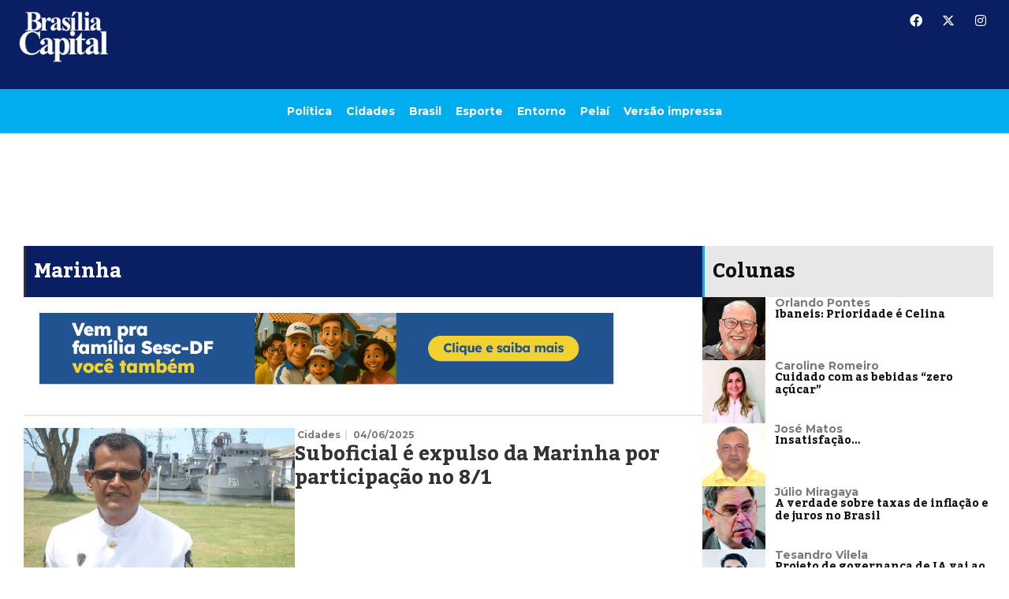

--- FILE ---
content_type: text/html; charset=UTF-8
request_url: https://bsbcapital.com.br/tag/marinha/
body_size: 21379
content:
<!doctype html><html dir="ltr" lang="pt-BR" prefix="og: https://ogp.me/ns#"><head><meta charset="UTF-8"><meta name="viewport" content="width=device-width, initial-scale=1"><link rel="profile" href="https://gmpg.org/xfn/11"><title>Marinha - Jornal Brasília Capital</title><meta name="robots" content="max-image-preview:large" /><link rel="preconnect" href="https://fonts.gstatic.com" crossorigin><link rel="preload" as="style" onload="this.onload=null;this.rel='stylesheet'" id="rb-preload-gfonts" href="https://fonts.googleapis.com/css?family=Kadwa:100,100italic,200,200italic,300,300italic,400,400italic,500,500italic,600,600italic,700,700italic,800,800italic,900,900italic%7CMontserrat:100,100italic,200,200italic,300,300italic,400,400italic,500,500italic,600,600italic,700,700italic,800,800italic,900,900italic&amp;display=swap" crossorigin><noscript><link rel="stylesheet" href="https://fonts.googleapis.com/css?family=Kadwa:100,100italic,200,200italic,300,300italic,400,400italic,500,500italic,600,600italic,700,700italic,800,800italic,900,900italic%7CMontserrat:100,100italic,200,200italic,300,300italic,400,400italic,500,500italic,600,600italic,700,700italic,800,800italic,900,900italic&amp;display=swap"></noscript><link rel="canonical" href="https://bsbcapital.com.br/tag/marinha/" /><meta name="generator" content="All in One SEO (AIOSEO) 4.9.1.1" /> <script type="application/ld+json" class="aioseo-schema">{"@context":"https:\/\/schema.org","@graph":[{"@type":"BreadcrumbList","@id":"https:\/\/bsbcapital.com.br\/tag\/marinha\/#breadcrumblist","itemListElement":[{"@type":"ListItem","@id":"https:\/\/bsbcapital.com.br#listItem","position":1,"name":"Home","item":"https:\/\/bsbcapital.com.br","nextItem":{"@type":"ListItem","@id":"https:\/\/bsbcapital.com.br\/tag\/marinha\/#listItem","name":"Marinha"}},{"@type":"ListItem","@id":"https:\/\/bsbcapital.com.br\/tag\/marinha\/#listItem","position":2,"name":"Marinha","previousItem":{"@type":"ListItem","@id":"https:\/\/bsbcapital.com.br#listItem","name":"Home"}}]},{"@type":"CollectionPage","@id":"https:\/\/bsbcapital.com.br\/tag\/marinha\/#collectionpage","url":"https:\/\/bsbcapital.com.br\/tag\/marinha\/","name":"Marinha - Jornal Bras\u00edlia Capital","inLanguage":"pt-BR","isPartOf":{"@id":"https:\/\/bsbcapital.com.br\/#website"},"breadcrumb":{"@id":"https:\/\/bsbcapital.com.br\/tag\/marinha\/#breadcrumblist"}},{"@type":"Organization","@id":"https:\/\/bsbcapital.com.br\/#organization","name":"BSB Capital","description":"Um jornal necess\u00e1rio.","url":"https:\/\/bsbcapital.com.br\/"},{"@type":"WebSite","@id":"https:\/\/bsbcapital.com.br\/#website","url":"https:\/\/bsbcapital.com.br\/","name":"BSB Capital","description":"Um jornal necess\u00e1rio.","inLanguage":"pt-BR","publisher":{"@id":"https:\/\/bsbcapital.com.br\/#organization"}}]}</script> <link rel="alternate" type="application/rss+xml" title="Feed para Jornal Brasília Capital &raquo;" href="https://bsbcapital.com.br/feed/" /><link rel="alternate" type="application/rss+xml" title="Feed de comentários para Jornal Brasília Capital &raquo;" href="https://bsbcapital.com.br/comments/feed/" /><link rel="alternate" type="application/rss+xml" title="Feed de tag para Jornal Brasília Capital &raquo; Marinha" href="https://bsbcapital.com.br/tag/marinha/feed/" /> <script type="application/ld+json">{"@context":"https://schema.org","@type":"Organization","legalName":"Jornal Bras\u00edlia Capital","url":"https://bsbcapital.com.br/","sameAs":["https://www.facebook.com/jornal.brasiliacapital","https://mobile.twitter.com/bsbcap","https://www.instagram.com/brasiliacapital"]}</script> <style id='wp-img-auto-sizes-contain-inline-css'>img:is([sizes=auto i],[sizes^="auto," i]){contain-intrinsic-size:3000px 1500px}
/*# sourceURL=wp-img-auto-sizes-contain-inline-css */</style><link rel='stylesheet' id='wp-block-library-css' href='https://bsbcapital.com.br/wp-includes/css/dist/block-library/style.min.css' media='all' /><link rel='stylesheet' id='aioseo/css/src/vue/standalone/blocks/table-of-contents/global.scss-css' href='https://bsbcapital.com.br/wp-content/plugins/all-in-one-seo-pack/dist/Lite/assets/css/table-of-contents/global.e90f6d47.css' media='all' /><style id='global-styles-inline-css'>:root{--wp--preset--aspect-ratio--square: 1;--wp--preset--aspect-ratio--4-3: 4/3;--wp--preset--aspect-ratio--3-4: 3/4;--wp--preset--aspect-ratio--3-2: 3/2;--wp--preset--aspect-ratio--2-3: 2/3;--wp--preset--aspect-ratio--16-9: 16/9;--wp--preset--aspect-ratio--9-16: 9/16;--wp--preset--color--black: #000000;--wp--preset--color--cyan-bluish-gray: #abb8c3;--wp--preset--color--white: #ffffff;--wp--preset--color--pale-pink: #f78da7;--wp--preset--color--vivid-red: #cf2e2e;--wp--preset--color--luminous-vivid-orange: #ff6900;--wp--preset--color--luminous-vivid-amber: #fcb900;--wp--preset--color--light-green-cyan: #7bdcb5;--wp--preset--color--vivid-green-cyan: #00d084;--wp--preset--color--pale-cyan-blue: #8ed1fc;--wp--preset--color--vivid-cyan-blue: #0693e3;--wp--preset--color--vivid-purple: #9b51e0;--wp--preset--gradient--vivid-cyan-blue-to-vivid-purple: linear-gradient(135deg,rgb(6,147,227) 0%,rgb(155,81,224) 100%);--wp--preset--gradient--light-green-cyan-to-vivid-green-cyan: linear-gradient(135deg,rgb(122,220,180) 0%,rgb(0,208,130) 100%);--wp--preset--gradient--luminous-vivid-amber-to-luminous-vivid-orange: linear-gradient(135deg,rgb(252,185,0) 0%,rgb(255,105,0) 100%);--wp--preset--gradient--luminous-vivid-orange-to-vivid-red: linear-gradient(135deg,rgb(255,105,0) 0%,rgb(207,46,46) 100%);--wp--preset--gradient--very-light-gray-to-cyan-bluish-gray: linear-gradient(135deg,rgb(238,238,238) 0%,rgb(169,184,195) 100%);--wp--preset--gradient--cool-to-warm-spectrum: linear-gradient(135deg,rgb(74,234,220) 0%,rgb(151,120,209) 20%,rgb(207,42,186) 40%,rgb(238,44,130) 60%,rgb(251,105,98) 80%,rgb(254,248,76) 100%);--wp--preset--gradient--blush-light-purple: linear-gradient(135deg,rgb(255,206,236) 0%,rgb(152,150,240) 100%);--wp--preset--gradient--blush-bordeaux: linear-gradient(135deg,rgb(254,205,165) 0%,rgb(254,45,45) 50%,rgb(107,0,62) 100%);--wp--preset--gradient--luminous-dusk: linear-gradient(135deg,rgb(255,203,112) 0%,rgb(199,81,192) 50%,rgb(65,88,208) 100%);--wp--preset--gradient--pale-ocean: linear-gradient(135deg,rgb(255,245,203) 0%,rgb(182,227,212) 50%,rgb(51,167,181) 100%);--wp--preset--gradient--electric-grass: linear-gradient(135deg,rgb(202,248,128) 0%,rgb(113,206,126) 100%);--wp--preset--gradient--midnight: linear-gradient(135deg,rgb(2,3,129) 0%,rgb(40,116,252) 100%);--wp--preset--font-size--small: 13px;--wp--preset--font-size--medium: 20px;--wp--preset--font-size--large: 36px;--wp--preset--font-size--x-large: 42px;--wp--preset--spacing--20: 0.44rem;--wp--preset--spacing--30: 0.67rem;--wp--preset--spacing--40: 1rem;--wp--preset--spacing--50: 1.5rem;--wp--preset--spacing--60: 2.25rem;--wp--preset--spacing--70: 3.38rem;--wp--preset--spacing--80: 5.06rem;--wp--preset--shadow--natural: 6px 6px 9px rgba(0, 0, 0, 0.2);--wp--preset--shadow--deep: 12px 12px 50px rgba(0, 0, 0, 0.4);--wp--preset--shadow--sharp: 6px 6px 0px rgba(0, 0, 0, 0.2);--wp--preset--shadow--outlined: 6px 6px 0px -3px rgb(255, 255, 255), 6px 6px rgb(0, 0, 0);--wp--preset--shadow--crisp: 6px 6px 0px rgb(0, 0, 0);}:root { --wp--style--global--content-size: 800px;--wp--style--global--wide-size: 1200px; }:where(body) { margin: 0; }.wp-site-blocks > .alignleft { float: left; margin-right: 2em; }.wp-site-blocks > .alignright { float: right; margin-left: 2em; }.wp-site-blocks > .aligncenter { justify-content: center; margin-left: auto; margin-right: auto; }:where(.wp-site-blocks) > * { margin-block-start: 24px; margin-block-end: 0; }:where(.wp-site-blocks) > :first-child { margin-block-start: 0; }:where(.wp-site-blocks) > :last-child { margin-block-end: 0; }:root { --wp--style--block-gap: 24px; }:root :where(.is-layout-flow) > :first-child{margin-block-start: 0;}:root :where(.is-layout-flow) > :last-child{margin-block-end: 0;}:root :where(.is-layout-flow) > *{margin-block-start: 24px;margin-block-end: 0;}:root :where(.is-layout-constrained) > :first-child{margin-block-start: 0;}:root :where(.is-layout-constrained) > :last-child{margin-block-end: 0;}:root :where(.is-layout-constrained) > *{margin-block-start: 24px;margin-block-end: 0;}:root :where(.is-layout-flex){gap: 24px;}:root :where(.is-layout-grid){gap: 24px;}.is-layout-flow > .alignleft{float: left;margin-inline-start: 0;margin-inline-end: 2em;}.is-layout-flow > .alignright{float: right;margin-inline-start: 2em;margin-inline-end: 0;}.is-layout-flow > .aligncenter{margin-left: auto !important;margin-right: auto !important;}.is-layout-constrained > .alignleft{float: left;margin-inline-start: 0;margin-inline-end: 2em;}.is-layout-constrained > .alignright{float: right;margin-inline-start: 2em;margin-inline-end: 0;}.is-layout-constrained > .aligncenter{margin-left: auto !important;margin-right: auto !important;}.is-layout-constrained > :where(:not(.alignleft):not(.alignright):not(.alignfull)){max-width: var(--wp--style--global--content-size);margin-left: auto !important;margin-right: auto !important;}.is-layout-constrained > .alignwide{max-width: var(--wp--style--global--wide-size);}body .is-layout-flex{display: flex;}.is-layout-flex{flex-wrap: wrap;align-items: center;}.is-layout-flex > :is(*, div){margin: 0;}body .is-layout-grid{display: grid;}.is-layout-grid > :is(*, div){margin: 0;}body{padding-top: 0px;padding-right: 0px;padding-bottom: 0px;padding-left: 0px;}a:where(:not(.wp-element-button)){text-decoration: underline;}:root :where(.wp-element-button, .wp-block-button__link){background-color: #32373c;border-width: 0;color: #fff;font-family: inherit;font-size: inherit;font-style: inherit;font-weight: inherit;letter-spacing: inherit;line-height: inherit;padding-top: calc(0.667em + 2px);padding-right: calc(1.333em + 2px);padding-bottom: calc(0.667em + 2px);padding-left: calc(1.333em + 2px);text-decoration: none;text-transform: inherit;}.has-black-color{color: var(--wp--preset--color--black) !important;}.has-cyan-bluish-gray-color{color: var(--wp--preset--color--cyan-bluish-gray) !important;}.has-white-color{color: var(--wp--preset--color--white) !important;}.has-pale-pink-color{color: var(--wp--preset--color--pale-pink) !important;}.has-vivid-red-color{color: var(--wp--preset--color--vivid-red) !important;}.has-luminous-vivid-orange-color{color: var(--wp--preset--color--luminous-vivid-orange) !important;}.has-luminous-vivid-amber-color{color: var(--wp--preset--color--luminous-vivid-amber) !important;}.has-light-green-cyan-color{color: var(--wp--preset--color--light-green-cyan) !important;}.has-vivid-green-cyan-color{color: var(--wp--preset--color--vivid-green-cyan) !important;}.has-pale-cyan-blue-color{color: var(--wp--preset--color--pale-cyan-blue) !important;}.has-vivid-cyan-blue-color{color: var(--wp--preset--color--vivid-cyan-blue) !important;}.has-vivid-purple-color{color: var(--wp--preset--color--vivid-purple) !important;}.has-black-background-color{background-color: var(--wp--preset--color--black) !important;}.has-cyan-bluish-gray-background-color{background-color: var(--wp--preset--color--cyan-bluish-gray) !important;}.has-white-background-color{background-color: var(--wp--preset--color--white) !important;}.has-pale-pink-background-color{background-color: var(--wp--preset--color--pale-pink) !important;}.has-vivid-red-background-color{background-color: var(--wp--preset--color--vivid-red) !important;}.has-luminous-vivid-orange-background-color{background-color: var(--wp--preset--color--luminous-vivid-orange) !important;}.has-luminous-vivid-amber-background-color{background-color: var(--wp--preset--color--luminous-vivid-amber) !important;}.has-light-green-cyan-background-color{background-color: var(--wp--preset--color--light-green-cyan) !important;}.has-vivid-green-cyan-background-color{background-color: var(--wp--preset--color--vivid-green-cyan) !important;}.has-pale-cyan-blue-background-color{background-color: var(--wp--preset--color--pale-cyan-blue) !important;}.has-vivid-cyan-blue-background-color{background-color: var(--wp--preset--color--vivid-cyan-blue) !important;}.has-vivid-purple-background-color{background-color: var(--wp--preset--color--vivid-purple) !important;}.has-black-border-color{border-color: var(--wp--preset--color--black) !important;}.has-cyan-bluish-gray-border-color{border-color: var(--wp--preset--color--cyan-bluish-gray) !important;}.has-white-border-color{border-color: var(--wp--preset--color--white) !important;}.has-pale-pink-border-color{border-color: var(--wp--preset--color--pale-pink) !important;}.has-vivid-red-border-color{border-color: var(--wp--preset--color--vivid-red) !important;}.has-luminous-vivid-orange-border-color{border-color: var(--wp--preset--color--luminous-vivid-orange) !important;}.has-luminous-vivid-amber-border-color{border-color: var(--wp--preset--color--luminous-vivid-amber) !important;}.has-light-green-cyan-border-color{border-color: var(--wp--preset--color--light-green-cyan) !important;}.has-vivid-green-cyan-border-color{border-color: var(--wp--preset--color--vivid-green-cyan) !important;}.has-pale-cyan-blue-border-color{border-color: var(--wp--preset--color--pale-cyan-blue) !important;}.has-vivid-cyan-blue-border-color{border-color: var(--wp--preset--color--vivid-cyan-blue) !important;}.has-vivid-purple-border-color{border-color: var(--wp--preset--color--vivid-purple) !important;}.has-vivid-cyan-blue-to-vivid-purple-gradient-background{background: var(--wp--preset--gradient--vivid-cyan-blue-to-vivid-purple) !important;}.has-light-green-cyan-to-vivid-green-cyan-gradient-background{background: var(--wp--preset--gradient--light-green-cyan-to-vivid-green-cyan) !important;}.has-luminous-vivid-amber-to-luminous-vivid-orange-gradient-background{background: var(--wp--preset--gradient--luminous-vivid-amber-to-luminous-vivid-orange) !important;}.has-luminous-vivid-orange-to-vivid-red-gradient-background{background: var(--wp--preset--gradient--luminous-vivid-orange-to-vivid-red) !important;}.has-very-light-gray-to-cyan-bluish-gray-gradient-background{background: var(--wp--preset--gradient--very-light-gray-to-cyan-bluish-gray) !important;}.has-cool-to-warm-spectrum-gradient-background{background: var(--wp--preset--gradient--cool-to-warm-spectrum) !important;}.has-blush-light-purple-gradient-background{background: var(--wp--preset--gradient--blush-light-purple) !important;}.has-blush-bordeaux-gradient-background{background: var(--wp--preset--gradient--blush-bordeaux) !important;}.has-luminous-dusk-gradient-background{background: var(--wp--preset--gradient--luminous-dusk) !important;}.has-pale-ocean-gradient-background{background: var(--wp--preset--gradient--pale-ocean) !important;}.has-electric-grass-gradient-background{background: var(--wp--preset--gradient--electric-grass) !important;}.has-midnight-gradient-background{background: var(--wp--preset--gradient--midnight) !important;}.has-small-font-size{font-size: var(--wp--preset--font-size--small) !important;}.has-medium-font-size{font-size: var(--wp--preset--font-size--medium) !important;}.has-large-font-size{font-size: var(--wp--preset--font-size--large) !important;}.has-x-large-font-size{font-size: var(--wp--preset--font-size--x-large) !important;}
:root :where(.wp-block-pullquote){font-size: 1.5em;line-height: 1.6;}
/*# sourceURL=global-styles-inline-css */</style><link rel='stylesheet' id='hello-elementor-css' href='https://bsbcapital.com.br/wp-content/themes/hello-elementor/assets/css/reset.css' media='all' /><link rel='stylesheet' id='hello-elementor-theme-style-css' href='https://bsbcapital.com.br/wp-content/themes/hello-elementor/assets/css/theme.css' media='all' /><link rel='stylesheet' id='hello-elementor-header-footer-css' href='https://bsbcapital.com.br/wp-content/themes/hello-elementor/assets/css/header-footer.css' media='all' /><link rel='stylesheet' id='elementor-frontend-css' href='https://bsbcapital.com.br/wp-content/uploads/elementor/css/custom-frontend.min.css' media='all' /><link rel='stylesheet' id='elementor-post-5-css' href='https://bsbcapital.com.br/wp-content/uploads/elementor/css/post-5.css' media='all' /><link rel='stylesheet' id='dflip-style-css' href='https://bsbcapital.com.br/wp-content/plugins/3d-flipbook-dflip-lite/assets/css/dflip.min.css' media='all' /><link rel='stylesheet' id='e-animation-fadeIn-css' href='https://bsbcapital.com.br/wp-content/plugins/elementor/assets/lib/animations/styles/fadeIn.min.css' media='all' /><link rel='stylesheet' id='widget-image-css' href='https://bsbcapital.com.br/wp-content/plugins/elementor/assets/css/widget-image.min.css' media='all' /><link rel='stylesheet' id='e-animation-grow-css' href='https://bsbcapital.com.br/wp-content/plugins/elementor/assets/lib/animations/styles/e-animation-grow.min.css' media='all' /><link rel='stylesheet' id='widget-social-icons-css' href='https://bsbcapital.com.br/wp-content/plugins/elementor/assets/css/widget-social-icons.min.css' media='all' /><link rel='stylesheet' id='e-apple-webkit-css' href='https://bsbcapital.com.br/wp-content/uploads/elementor/css/custom-apple-webkit.min.css' media='all' /><link rel='stylesheet' id='widget-nav-menu-css' href='https://bsbcapital.com.br/wp-content/uploads/elementor/css/custom-pro-widget-nav-menu.min.css' media='all' /><link rel='stylesheet' id='e-sticky-css' href='https://bsbcapital.com.br/wp-content/plugins/pro-elements/assets/css/modules/sticky.min.css' media='all' /><link rel='stylesheet' id='widget-heading-css' href='https://bsbcapital.com.br/wp-content/plugins/elementor/assets/css/widget-heading.min.css' media='all' /><link rel='stylesheet' id='widget-icon-list-css' href='https://bsbcapital.com.br/wp-content/uploads/elementor/css/custom-widget-icon-list.min.css' media='all' /><link rel='stylesheet' id='widget-divider-css' href='https://bsbcapital.com.br/wp-content/plugins/elementor/assets/css/widget-divider.min.css' media='all' /><link rel='stylesheet' id='widget-loop-common-css' href='https://bsbcapital.com.br/wp-content/plugins/pro-elements/assets/css/widget-loop-common.min.css' media='all' /><link rel='stylesheet' id='widget-loop-grid-css' href='https://bsbcapital.com.br/wp-content/uploads/elementor/css/custom-pro-widget-loop-grid.min.css' media='all' /><link rel='stylesheet' id='widget-posts-css' href='https://bsbcapital.com.br/wp-content/plugins/pro-elements/assets/css/widget-posts.min.css' media='all' /><link rel='stylesheet' id='widget-form-css' href='https://bsbcapital.com.br/wp-content/plugins/pro-elements/assets/css/widget-form.min.css' media='all' /><link rel='stylesheet' id='elementor-icons-css' href='https://bsbcapital.com.br/wp-content/plugins/elementor/assets/lib/eicons/css/elementor-icons.min.css' media='all' /><link rel='stylesheet' id='elementor-post-173301-css' href='https://bsbcapital.com.br/wp-content/uploads/elementor/css/post-173301.css' media='all' /><link rel='stylesheet' id='elementor-post-173074-css' href='https://bsbcapital.com.br/wp-content/uploads/elementor/css/post-173074.css' media='all' /><link rel='stylesheet' id='elementor-post-173228-css' href='https://bsbcapital.com.br/wp-content/uploads/elementor/css/post-173228.css' media='all' /><link rel='stylesheet' id='elementor-post-1954-css' href='https://bsbcapital.com.br/wp-content/uploads/elementor/css/post-1954.css' media='all' /><link rel='stylesheet' id='elementor-post-1987-css' href='https://bsbcapital.com.br/wp-content/uploads/elementor/css/post-1987.css' media='all' /><link rel='stylesheet' id='elementor-post-2124-css' href='https://bsbcapital.com.br/wp-content/uploads/elementor/css/post-2124.css' media='all' /><link rel='stylesheet' id='elementor-gf-local-roboto-css' href='https://bsbcapital.com.br/wp-content/uploads/elementor/google-fonts/css/roboto.css' media='all' /><link rel='stylesheet' id='elementor-gf-local-robotocondensed-css' href='https://bsbcapital.com.br/wp-content/uploads/elementor/google-fonts/css/robotocondensed.css' media='all' /><link rel='stylesheet' id='elementor-icons-shared-0-css' href='https://bsbcapital.com.br/wp-content/plugins/elementor/assets/lib/font-awesome/css/fontawesome.min.css' media='all' /><link rel='stylesheet' id='elementor-icons-fa-brands-css' href='https://bsbcapital.com.br/wp-content/plugins/elementor/assets/lib/font-awesome/css/brands.min.css' media='all' /><link rel='stylesheet' id='elementor-icons-fa-solid-css' href='https://bsbcapital.com.br/wp-content/plugins/elementor/assets/lib/font-awesome/css/solid.min.css' media='all' /> <script src="https://bsbcapital.com.br/wp-includes/js/jquery/jquery.min.js" id="jquery-core-js"></script> <link rel="https://api.w.org/" href="https://bsbcapital.com.br/wp-json/" /><link rel="alternate" title="JSON" type="application/json" href="https://bsbcapital.com.br/wp-json/wp/v2/tags/1098" /><link rel="EditURI" type="application/rsd+xml" title="RSD" href="https://bsbcapital.com.br/xmlrpc.php?rsd" /><meta name="generator" content="WordPress 6.9" /><style type="text/css" media="screen">.g { margin:0px; padding:0px; overflow:hidden; line-height:1; zoom:1; }
	.g img { height:auto; }
	.g-col { position:relative; float:left; }
	.g-col:first-child { margin-left: 0; }
	.g-col:last-child { margin-right: 0; }
	.g-1 { margin:0px;  width:100%; max-width:970px; height:100%; max-height:250px; }
	.g-2 {  margin: 0 auto; }
	.g-3 { width:100%; max-width:300px; height:100%; max-height:300px; margin: 0 auto; }
	@media only screen and (max-width: 480px) {
		.g-col, .g-dyn, .g-single { width:100%; margin-left:0; margin-right:0; }
	}</style><meta name="generator" content="Elementor 3.33.3; features: additional_custom_breakpoints; settings: css_print_method-external, google_font-enabled, font_display-swap"> <script type="application/ld+json">{"@context":"https://schema.org","@type":"WebSite","@id":"https://bsbcapital.com.br/#website","url":"https://bsbcapital.com.br/","name":"Jornal Bras\u00edlia Capital","potentialAction":{"@type":"SearchAction","target":"https://bsbcapital.com.br/?s={search_term_string}","query-input":"required name=search_term_string"}}</script> <style>.e-con.e-parent:nth-of-type(n+4):not(.e-lazyloaded):not(.e-no-lazyload),
				.e-con.e-parent:nth-of-type(n+4):not(.e-lazyloaded):not(.e-no-lazyload) * {
					background-image: none !important;
				}
				@media screen and (max-height: 1024px) {
					.e-con.e-parent:nth-of-type(n+3):not(.e-lazyloaded):not(.e-no-lazyload),
					.e-con.e-parent:nth-of-type(n+3):not(.e-lazyloaded):not(.e-no-lazyload) * {
						background-image: none !important;
					}
				}
				@media screen and (max-height: 640px) {
					.e-con.e-parent:nth-of-type(n+2):not(.e-lazyloaded):not(.e-no-lazyload),
					.e-con.e-parent:nth-of-type(n+2):not(.e-lazyloaded):not(.e-no-lazyload) * {
						background-image: none !important;
					}
				}</style><link rel="icon" href="https://bsbcapital.com.br/wp-content/uploads/2022/12/fav2-bsb-150x150.png" sizes="32x32" /><link rel="icon" href="https://bsbcapital.com.br/wp-content/uploads/2022/12/fav2-bsb-300x300.png" sizes="192x192" /><link rel="apple-touch-icon" href="https://bsbcapital.com.br/wp-content/uploads/2022/12/fav2-bsb-300x300.png" /><meta name="msapplication-TileImage" content="https://bsbcapital.com.br/wp-content/uploads/2022/12/fav2-bsb-300x300.png" /><style id="wp-custom-css">.lista-impressa {
    display: grid;
    grid-template-columns: repeat(4, 1fr); /* máximo 4 colunas */
    gap: 20px;
}

.item-impressa img {
    width: 100%;
    height: auto;
    border-radius: 8px;
    transition: transform 0.3s ease;
}

.item-impressa:hover img {
    transform: scale(1.05);
}

/* Responsivo */
@media (max-width: 1200px) {
    .lista-impressa {
        grid-template-columns: repeat(3, 1fr);
    }
}

@media (max-width: 768px) {
    .lista-impressa {
        grid-template-columns: repeat(2, 1fr);
    }
}

@media (max-width: 480px) {
    .lista-impressa {
        grid-template-columns: 1fr;
    }
}

.paginacao {
    text-align: center;
    margin-top: 30px;
}

.paginacao a,
.paginacao span {
    display: inline-block;
    margin: 0 5px;
    padding: 8px 12px;
    border: 1px solid #ccc;
    border-radius: 4px;
    text-decoration: none;
    color: #333;
}

.paginacao .current {
    background: #333;
    color: #fff;
    border-color: #333;
}</style> <script>(function(w,d,s,l,i){w[l]=w[l]||[];w[l].push({'gtm.start':
new Date().getTime(),event:'gtm.js'});var f=d.getElementsByTagName(s)[0],
j=d.createElement(s),dl=l!='dataLayer'?'&l='+l:'';j.async=true;j.src=
'https://www.googletagmanager.com/gtm.js?id='+i+dl;f.parentNode.insertBefore(j,f);
})(window,document,'script','dataLayer','GTM-NQ75B2GJ');</script> </head><body class="archive tag tag-marinha tag-1098 wp-embed-responsive wp-theme-hello-elementor eio-default hello-elementor-default elementor-page-173243 elementor-page-173228 elementor-default elementor-template-full-width elementor-kit-5">
<noscript><iframe src="https://www.googletagmanager.com/ns.html?id=GTM-NQ75B2GJ"
height="0" width="0" style="display:none;visibility:hidden"></iframe></noscript><a class="skip-link screen-reader-text" href="#content">Ir para o conteúdo</a><header data-elementor-type="header" data-elementor-id="173301" class="elementor elementor-173301 elementor-location-header" data-elementor-post-type="elementor_library"><header class="elementor-element elementor-element-43aa53e e-flex e-con-boxed e-con e-parent" data-id="43aa53e" data-element_type="container" data-settings="{&quot;background_background&quot;:&quot;classic&quot;,&quot;sticky&quot;:&quot;top&quot;,&quot;sticky_on&quot;:[&quot;mobile&quot;],&quot;sticky_offset&quot;:0,&quot;sticky_effects_offset&quot;:0,&quot;sticky_anchor_link_offset&quot;:0}"><div class="e-con-inner"><div class="elementor-element elementor-element-6315eb3 e-con-full e-flex e-con e-child" data-id="6315eb3" data-element_type="container"><div class="elementor-element elementor-element-25c6f60 elementor-widget-mobile__width-initial elementor-invisible elementor-widget elementor-widget-image" data-id="25c6f60" data-element_type="widget" data-settings="{&quot;_animation&quot;:&quot;fadeIn&quot;}" data-widget_type="image.default"><div class="elementor-widget-container">
<a href="https://bsbcapital.com.br">
<img data-lazyloaded="1" src="[data-uri]" width="160" height="94" data-src="https://bsbcapital.com.br/wp-content/uploads/2025/11/bsb-capital-logo-positivo.png" class="attachment-large size-large wp-image-173064" alt="" />								</a></div></div></div><div class="elementor-element elementor-element-84523b8 e-con-full elementor-hidden-mobile e-flex e-con e-child" data-id="84523b8" data-element_type="container"><div class="elementor-element elementor-element-22aa553 elementor-widget__width-initial elementor-hidden-tablet elementor-hidden-mobile elementor-widget elementor-widget-shortcode" data-id="22aa553" data-element_type="widget" data-widget_type="shortcode.default"><div class="elementor-widget-container"><div class="elementor-shortcode"><div class="g g-1"><div class="g-dyn a-141 c-1"><ins class='dcmads' style='display:inline-block;width:728px;height:90px'
data-dcm-placement='N2554044.3699127BRASILIACAPITAL/B34734393.434783522'
data-dcm-rendering-mode='iframe'
data-dcm-https-only
data-dcm-api-frameworks='[APIFRAMEWORKS]'
data-dcm-omid-partner='[OMIDPARTNER]'
data-dcm-gdpr-applies='gdpr=${GDPR}'
data-dcm-gdpr-consent='gdpr_consent=${GDPR_CONSENT_755}'
data-dcm-addtl-consent='addtl_consent=${ADDTL_CONSENT}'
data-dcm-ltd='false'
data-dcm-resettable-device-id=''
data-dcm-app-id=''>
</ins></div><div class="g-dyn a-144 c-2"><a target="_blank" href="http://goias.gov.br/goiasnumero1?utm_medium=logos&utm_source=banner&utm_campaign=GOI%C3%81S%20TRANSFORMADO&utm_term=SITE%20JORNAL%20BRAS%C3%8DLIA%20CAPITAL"><img data-lazyloaded="1" src="[data-uri]" data-src="https://bsbcapital.com.br/wp-content/uploads/2025/12/Web_EncerramentoDeGestao_Geral_970x250.gif" /></a></div><div class="g-dyn a-143 c-3"><ins class='dcmads' style='display:inline-block;width:728px;height:90px'
data-dcm-placement='N2428804.3699127BRASILIACAPITAL/B34662466.435830781'
data-dcm-rendering-mode='iframe'
data-dcm-https-only
data-dcm-api-frameworks='[APIFRAMEWORKS]'
data-dcm-omid-partner='[OMIDPARTNER]'
data-dcm-gdpr-applies='gdpr=${GDPR}'
data-dcm-gdpr-consent='gdpr_consent=${GDPR_CONSENT_755}'
data-dcm-addtl-consent='addtl_consent=${ADDTL_CONSENT}'
data-dcm-ltd='false'
data-dcm-resettable-device-id=''
data-dcm-app-id=''>
</ins></div></div></div></div></div></div><div class="elementor-element elementor-element-55a2189 e-con-full e-flex e-con e-child" data-id="55a2189" data-element_type="container"><div class="elementor-element elementor-element-822aa49 e-grid-align-right elementor-hidden-mobile elementor-shape-rounded elementor-grid-0 elementor-widget elementor-widget-social-icons" data-id="822aa49" data-element_type="widget" data-widget_type="social-icons.default"><div class="elementor-widget-container"><div class="elementor-social-icons-wrapper elementor-grid" role="list">
<span class="elementor-grid-item" role="listitem">
<a class="elementor-icon elementor-social-icon elementor-social-icon-facebook elementor-animation-grow elementor-repeater-item-2775c9e" href="https://mobile.twitter.com/bsbcap" target="_blank">
<span class="elementor-screen-only">Facebook</span>
<i aria-hidden="true" class="fab fa-facebook"></i>					</a>
</span>
<span class="elementor-grid-item" role="listitem">
<a class="elementor-icon elementor-social-icon elementor-social-icon-x-twitter elementor-animation-grow elementor-repeater-item-2c9a3d6" href="https://x.com/bsbcap" target="_blank">
<span class="elementor-screen-only">X-twitter</span>
<i aria-hidden="true" class="fab fa-x-twitter"></i>					</a>
</span>
<span class="elementor-grid-item" role="listitem">
<a class="elementor-icon elementor-social-icon elementor-social-icon-instagram elementor-animation-grow elementor-repeater-item-54e45cb" href="https://www.instagram.com/brasiliacapital" target="_blank">
<span class="elementor-screen-only">Instagram</span>
<i aria-hidden="true" class="fab fa-instagram"></i>					</a>
</span></div></div></div><div class="elementor-element elementor-element-e9b1192 elementor-nav-menu--stretch elementor-hidden-tablet elementor-nav-menu__align-center elementor-nav-menu__text-align-center elementor-hidden-desktop elementor-hidden-laptop elementor-nav-menu--dropdown-tablet elementor-nav-menu--toggle elementor-nav-menu--burger elementor-widget elementor-widget-nav-menu" data-id="e9b1192" data-element_type="widget" data-settings="{&quot;full_width&quot;:&quot;stretch&quot;,&quot;layout&quot;:&quot;horizontal&quot;,&quot;submenu_icon&quot;:{&quot;value&quot;:&quot;&lt;i class=\&quot;fas fa-caret-down\&quot; aria-hidden=\&quot;true\&quot;&gt;&lt;\/i&gt;&quot;,&quot;library&quot;:&quot;fa-solid&quot;},&quot;toggle&quot;:&quot;burger&quot;}" data-widget_type="nav-menu.default"><div class="elementor-widget-container"><nav aria-label="Menu" class="elementor-nav-menu--main elementor-nav-menu__container elementor-nav-menu--layout-horizontal e--pointer-underline e--animation-fade"><ul id="menu-1-e9b1192" class="elementor-nav-menu"><li class="menu-item menu-item-type-taxonomy menu-item-object-category menu-item-173056"><a href="https://bsbcapital.com.br/caderno/politica/" class="elementor-item">Política</a></li><li class="menu-item menu-item-type-taxonomy menu-item-object-category menu-item-173057"><a href="https://bsbcapital.com.br/caderno/cidades/" class="elementor-item">Cidades</a></li><li class="menu-item menu-item-type-taxonomy menu-item-object-category menu-item-173058"><a href="https://bsbcapital.com.br/caderno/brasil/" class="elementor-item">Brasil</a></li><li class="menu-item menu-item-type-taxonomy menu-item-object-category menu-item-173059"><a href="https://bsbcapital.com.br/caderno/esporte/" class="elementor-item">Esporte</a></li><li class="menu-item menu-item-type-taxonomy menu-item-object-category menu-item-173060"><a href="https://bsbcapital.com.br/caderno/entorno/" class="elementor-item">Entorno</a></li><li class="menu-item menu-item-type-taxonomy menu-item-object-category menu-item-173061"><a href="https://bsbcapital.com.br/caderno/pelai/" class="elementor-item">Pelaí</a></li><li class="menu-item menu-item-type-post_type menu-item-object-page menu-item-173377"><a href="https://bsbcapital.com.br/versao-impressa-2/" class="elementor-item">Versão impressa</a></li></ul></nav><div class="elementor-menu-toggle" role="button" tabindex="0" aria-label="Menu Toggle" aria-expanded="false">
<i aria-hidden="true" role="presentation" class="elementor-menu-toggle__icon--open eicon-menu-bar"></i><i aria-hidden="true" role="presentation" class="elementor-menu-toggle__icon--close eicon-close"></i></div><nav class="elementor-nav-menu--dropdown elementor-nav-menu__container" aria-hidden="true"><ul id="menu-2-e9b1192" class="elementor-nav-menu"><li class="menu-item menu-item-type-taxonomy menu-item-object-category menu-item-173056"><a href="https://bsbcapital.com.br/caderno/politica/" class="elementor-item" tabindex="-1">Política</a></li><li class="menu-item menu-item-type-taxonomy menu-item-object-category menu-item-173057"><a href="https://bsbcapital.com.br/caderno/cidades/" class="elementor-item" tabindex="-1">Cidades</a></li><li class="menu-item menu-item-type-taxonomy menu-item-object-category menu-item-173058"><a href="https://bsbcapital.com.br/caderno/brasil/" class="elementor-item" tabindex="-1">Brasil</a></li><li class="menu-item menu-item-type-taxonomy menu-item-object-category menu-item-173059"><a href="https://bsbcapital.com.br/caderno/esporte/" class="elementor-item" tabindex="-1">Esporte</a></li><li class="menu-item menu-item-type-taxonomy menu-item-object-category menu-item-173060"><a href="https://bsbcapital.com.br/caderno/entorno/" class="elementor-item" tabindex="-1">Entorno</a></li><li class="menu-item menu-item-type-taxonomy menu-item-object-category menu-item-173061"><a href="https://bsbcapital.com.br/caderno/pelai/" class="elementor-item" tabindex="-1">Pelaí</a></li><li class="menu-item menu-item-type-post_type menu-item-object-page menu-item-173377"><a href="https://bsbcapital.com.br/versao-impressa-2/" class="elementor-item" tabindex="-1">Versão impressa</a></li></ul></nav></div></div></div></div></header><nav class="elementor-element elementor-element-a7e4b54 elementor-hidden-mobile e-flex e-con-boxed e-con e-parent" data-id="a7e4b54" data-element_type="container" data-settings="{&quot;background_background&quot;:&quot;classic&quot;,&quot;sticky&quot;:&quot;top&quot;,&quot;sticky_on&quot;:[&quot;desktop&quot;,&quot;laptop&quot;,&quot;tablet&quot;,&quot;mobile&quot;],&quot;sticky_offset&quot;:0,&quot;sticky_effects_offset&quot;:0,&quot;sticky_anchor_link_offset&quot;:0}"><div class="e-con-inner"><div class="elementor-element elementor-element-b14b0e1 logo-scroll elementor-widget elementor-widget-image" data-id="b14b0e1" data-element_type="widget" data-widget_type="image.default"><div class="elementor-widget-container">
<a href="https://bsbcapital.com.br">
<img data-lazyloaded="1" src="[data-uri]" width="271" height="52" data-src="https://bsbcapital.com.br/wp-content/uploads/2025/11/bsb-capital-horizontal-positivo.png" class="attachment-large size-large wp-image-173068" alt="" />								</a></div></div><div class="elementor-element elementor-element-27930c6 elementor-nav-menu--stretch elementor-nav-menu__align-center elementor-nav-menu__text-align-center elementor-nav-menu--dropdown-tablet elementor-nav-menu--toggle elementor-nav-menu--burger elementor-widget elementor-widget-nav-menu" data-id="27930c6" data-element_type="widget" data-settings="{&quot;full_width&quot;:&quot;stretch&quot;,&quot;layout&quot;:&quot;horizontal&quot;,&quot;submenu_icon&quot;:{&quot;value&quot;:&quot;&lt;i class=\&quot;fas fa-caret-down\&quot; aria-hidden=\&quot;true\&quot;&gt;&lt;\/i&gt;&quot;,&quot;library&quot;:&quot;fa-solid&quot;},&quot;toggle&quot;:&quot;burger&quot;}" data-widget_type="nav-menu.default"><div class="elementor-widget-container"><nav aria-label="Menu" class="elementor-nav-menu--main elementor-nav-menu__container elementor-nav-menu--layout-horizontal e--pointer-underline e--animation-fade"><ul id="menu-1-27930c6" class="elementor-nav-menu"><li class="menu-item menu-item-type-taxonomy menu-item-object-category menu-item-173056"><a href="https://bsbcapital.com.br/caderno/politica/" class="elementor-item">Política</a></li><li class="menu-item menu-item-type-taxonomy menu-item-object-category menu-item-173057"><a href="https://bsbcapital.com.br/caderno/cidades/" class="elementor-item">Cidades</a></li><li class="menu-item menu-item-type-taxonomy menu-item-object-category menu-item-173058"><a href="https://bsbcapital.com.br/caderno/brasil/" class="elementor-item">Brasil</a></li><li class="menu-item menu-item-type-taxonomy menu-item-object-category menu-item-173059"><a href="https://bsbcapital.com.br/caderno/esporte/" class="elementor-item">Esporte</a></li><li class="menu-item menu-item-type-taxonomy menu-item-object-category menu-item-173060"><a href="https://bsbcapital.com.br/caderno/entorno/" class="elementor-item">Entorno</a></li><li class="menu-item menu-item-type-taxonomy menu-item-object-category menu-item-173061"><a href="https://bsbcapital.com.br/caderno/pelai/" class="elementor-item">Pelaí</a></li><li class="menu-item menu-item-type-post_type menu-item-object-page menu-item-173377"><a href="https://bsbcapital.com.br/versao-impressa-2/" class="elementor-item">Versão impressa</a></li></ul></nav><div class="elementor-menu-toggle" role="button" tabindex="0" aria-label="Menu Toggle" aria-expanded="false">
<i aria-hidden="true" role="presentation" class="elementor-menu-toggle__icon--open eicon-menu-bar"></i><i aria-hidden="true" role="presentation" class="elementor-menu-toggle__icon--close eicon-close"></i></div><nav class="elementor-nav-menu--dropdown elementor-nav-menu__container" aria-hidden="true"><ul id="menu-2-27930c6" class="elementor-nav-menu"><li class="menu-item menu-item-type-taxonomy menu-item-object-category menu-item-173056"><a href="https://bsbcapital.com.br/caderno/politica/" class="elementor-item" tabindex="-1">Política</a></li><li class="menu-item menu-item-type-taxonomy menu-item-object-category menu-item-173057"><a href="https://bsbcapital.com.br/caderno/cidades/" class="elementor-item" tabindex="-1">Cidades</a></li><li class="menu-item menu-item-type-taxonomy menu-item-object-category menu-item-173058"><a href="https://bsbcapital.com.br/caderno/brasil/" class="elementor-item" tabindex="-1">Brasil</a></li><li class="menu-item menu-item-type-taxonomy menu-item-object-category menu-item-173059"><a href="https://bsbcapital.com.br/caderno/esporte/" class="elementor-item" tabindex="-1">Esporte</a></li><li class="menu-item menu-item-type-taxonomy menu-item-object-category menu-item-173060"><a href="https://bsbcapital.com.br/caderno/entorno/" class="elementor-item" tabindex="-1">Entorno</a></li><li class="menu-item menu-item-type-taxonomy menu-item-object-category menu-item-173061"><a href="https://bsbcapital.com.br/caderno/pelai/" class="elementor-item" tabindex="-1">Pelaí</a></li><li class="menu-item menu-item-type-post_type menu-item-object-page menu-item-173377"><a href="https://bsbcapital.com.br/versao-impressa-2/" class="elementor-item" tabindex="-1">Versão impressa</a></li></ul></nav></div></div></div></nav><div class="elementor-element elementor-element-45014be elementor-hidden-desktop e-flex e-con-boxed e-con e-parent" data-id="45014be" data-element_type="container"><div class="e-con-inner"><div class="elementor-element elementor-element-883b19b elementor-widget__width-inherit elementor-widget-mobile__width-inherit elementor-hidden-desktop elementor-widget elementor-widget-shortcode" data-id="883b19b" data-element_type="widget" data-widget_type="shortcode.default"><div class="elementor-widget-container"><div class="elementor-shortcode"><div class="g g-1"><div class="g-dyn a-143 c-1"><ins class='dcmads' style='display:inline-block;width:728px;height:90px'
data-dcm-placement='N2428804.3699127BRASILIACAPITAL/B34662466.435830781'
data-dcm-rendering-mode='iframe'
data-dcm-https-only
data-dcm-api-frameworks='[APIFRAMEWORKS]'
data-dcm-omid-partner='[OMIDPARTNER]'
data-dcm-gdpr-applies='gdpr=${GDPR}'
data-dcm-gdpr-consent='gdpr_consent=${GDPR_CONSENT_755}'
data-dcm-addtl-consent='addtl_consent=${ADDTL_CONSENT}'
data-dcm-ltd='false'
data-dcm-resettable-device-id=''
data-dcm-app-id=''>
</ins></div><div class="g-dyn a-144 c-2"><a target="_blank" href="http://goias.gov.br/goiasnumero1?utm_medium=logos&utm_source=banner&utm_campaign=GOI%C3%81S%20TRANSFORMADO&utm_term=SITE%20JORNAL%20BRAS%C3%8DLIA%20CAPITAL"><img data-lazyloaded="1" src="[data-uri]" data-src="https://bsbcapital.com.br/wp-content/uploads/2025/12/Web_EncerramentoDeGestao_Geral_970x250.gif" /></a></div><div class="g-dyn a-141 c-3"><ins class='dcmads' style='display:inline-block;width:728px;height:90px'
data-dcm-placement='N2554044.3699127BRASILIACAPITAL/B34734393.434783522'
data-dcm-rendering-mode='iframe'
data-dcm-https-only
data-dcm-api-frameworks='[APIFRAMEWORKS]'
data-dcm-omid-partner='[OMIDPARTNER]'
data-dcm-gdpr-applies='gdpr=${GDPR}'
data-dcm-gdpr-consent='gdpr_consent=${GDPR_CONSENT_755}'
data-dcm-addtl-consent='addtl_consent=${ADDTL_CONSENT}'
data-dcm-ltd='false'
data-dcm-resettable-device-id=''
data-dcm-app-id=''>
</ins></div></div></div></div></div></div></div></header><div data-elementor-type="archive" data-elementor-id="173228" class="elementor elementor-173228 elementor-location-archive" data-elementor-post-type="elementor_library"><aside class="elementor-element elementor-element-9029dc1 e-flex e-con-boxed e-con e-parent" data-id="9029dc1" data-element_type="container"><div class="e-con-inner"><div class="elementor-element elementor-element-53282de e-con-full e-flex e-con e-child" data-id="53282de" data-element_type="container"><div class="elementor-element elementor-element-269b0cc elementor-widget elementor-widget-heading" data-id="269b0cc" data-element_type="widget" data-widget_type="heading.default"><div class="elementor-widget-container"><h2 class="elementor-heading-title elementor-size-default">Marinha</h2></div></div><div class="elementor-element elementor-element-d1923df e-con-full e-flex e-con e-child" data-id="d1923df" data-element_type="container"><div class="elementor-element elementor-element-61a205d elementor-widget elementor-widget-html" data-id="61a205d" data-element_type="widget" data-widget_type="html.default"><div class="elementor-widget-container"><div class="g g-2"><div class="g-single a-142"><a target="_blank" href="http://sescdf.com.br/"><img data-lazyloaded="1" src="[data-uri]" data-src="https://bsbcapital.com.br/wp-content/uploads/2025/12/BRASILIA-CAPITAL.png" /></a></div></div></div></div></div><div class="elementor-element elementor-element-54e0d3b elementor-widget-divider--view-line elementor-widget elementor-widget-divider" data-id="54e0d3b" data-element_type="widget" data-widget_type="divider.default"><div class="elementor-widget-container"><div class="elementor-divider">
<span class="elementor-divider-separator">
</span></div></div></div><div class="elementor-element elementor-element-58b0cb4 elementor-grid-1 elementor-grid-tablet-1 elementor-grid-mobile-1 elementor-widget elementor-widget-loop-grid" data-id="58b0cb4" data-element_type="widget" data-settings="{&quot;template_id&quot;:&quot;173094&quot;,&quot;columns&quot;:1,&quot;columns_tablet&quot;:1,&quot;pagination_type&quot;:&quot;load_more_on_click&quot;,&quot;row_gap&quot;:{&quot;unit&quot;:&quot;px&quot;,&quot;size&quot;:20,&quot;sizes&quot;:[]},&quot;alternate_template&quot;:&quot;yes&quot;,&quot;_skin&quot;:&quot;post&quot;,&quot;columns_mobile&quot;:&quot;1&quot;,&quot;edit_handle_selector&quot;:&quot;[data-elementor-type=\&quot;loop-item\&quot;]&quot;,&quot;load_more_spinner&quot;:{&quot;value&quot;:&quot;fas fa-spinner&quot;,&quot;library&quot;:&quot;fa-solid&quot;},&quot;row_gap_laptop&quot;:{&quot;unit&quot;:&quot;px&quot;,&quot;size&quot;:&quot;&quot;,&quot;sizes&quot;:[]},&quot;row_gap_tablet&quot;:{&quot;unit&quot;:&quot;px&quot;,&quot;size&quot;:&quot;&quot;,&quot;sizes&quot;:[]},&quot;row_gap_mobile&quot;:{&quot;unit&quot;:&quot;px&quot;,&quot;size&quot;:&quot;&quot;,&quot;sizes&quot;:[]}}" data-widget_type="loop-grid.post"><div class="elementor-widget-container"><div class="elementor-loop-container elementor-grid" role="list"><style id="loop-173094">.elementor-173094 .elementor-element.elementor-element-cd3c9ca{--display:flex;--flex-direction:row;--container-widget-width:initial;--container-widget-height:100%;--container-widget-flex-grow:1;--container-widget-align-self:stretch;--flex-wrap-mobile:wrap;--gap:15px 15px;--row-gap:15px;--column-gap:15px;--margin-top:0px;--margin-bottom:0px;--margin-left:0px;--margin-right:0px;--padding-top:0px;--padding-bottom:0px;--padding-left:0px;--padding-right:0px;}.elementor-173094 .elementor-element.elementor-element-27ae626{--display:flex;--margin-top:0px;--margin-bottom:0px;--margin-left:0px;--margin-right:0px;--padding-top:0px;--padding-bottom:0px;--padding-left:0px;--padding-right:0px;}.elementor-173094 .elementor-element.elementor-element-46e6615 img{height:220px;object-fit:cover;object-position:center center;transition-duration:0.3s;}.elementor-173094 .elementor-element.elementor-element-46e6615:hover img{filter:brightness( 110% ) contrast( 100% ) saturate( 100% ) blur( 0px ) hue-rotate( 0deg );}.elementor-173094 .elementor-element.elementor-element-008c9b2{--display:flex;--justify-content:center;--margin-top:0px;--margin-bottom:0px;--margin-left:0px;--margin-right:0px;--padding-top:0px;--padding-bottom:0px;--padding-left:0px;--padding-right:0px;}.elementor-173094 .elementor-element.elementor-element-0cc8dfc{width:auto;max-width:auto;}.elementor-173094 .elementor-element.elementor-element-0cc8dfc.elementor-element{--align-self:flex-start;}.elementor-173094 .elementor-element.elementor-element-0cc8dfc .elementor-icon-list-items:not(.elementor-inline-items) .elementor-icon-list-item:not(:last-child){padding-bottom:calc(11px/2);}.elementor-173094 .elementor-element.elementor-element-0cc8dfc .elementor-icon-list-items:not(.elementor-inline-items) .elementor-icon-list-item:not(:first-child){margin-top:calc(11px/2);}.elementor-173094 .elementor-element.elementor-element-0cc8dfc .elementor-icon-list-items.elementor-inline-items .elementor-icon-list-item{margin-right:calc(11px/2);margin-left:calc(11px/2);}.elementor-173094 .elementor-element.elementor-element-0cc8dfc .elementor-icon-list-items.elementor-inline-items{margin-right:calc(-11px/2);margin-left:calc(-11px/2);}body.rtl .elementor-173094 .elementor-element.elementor-element-0cc8dfc .elementor-icon-list-items.elementor-inline-items .elementor-icon-list-item:after{left:calc(-11px/2);}body:not(.rtl) .elementor-173094 .elementor-element.elementor-element-0cc8dfc .elementor-icon-list-items.elementor-inline-items .elementor-icon-list-item:after{right:calc(-11px/2);}.elementor-173094 .elementor-element.elementor-element-0cc8dfc .elementor-icon-list-item:not(:last-child):after{content:"";height:62%;border-color:#ddd;}.elementor-173094 .elementor-element.elementor-element-0cc8dfc .elementor-icon-list-items:not(.elementor-inline-items) .elementor-icon-list-item:not(:last-child):after{border-top-style:solid;border-top-width:2px;}.elementor-173094 .elementor-element.elementor-element-0cc8dfc .elementor-icon-list-items.elementor-inline-items .elementor-icon-list-item:not(:last-child):after{border-left-style:solid;}.elementor-173094 .elementor-element.elementor-element-0cc8dfc .elementor-inline-items .elementor-icon-list-item:not(:last-child):after{border-left-width:2px;}.elementor-173094 .elementor-element.elementor-element-0cc8dfc .elementor-icon-list-icon{width:14px;}.elementor-173094 .elementor-element.elementor-element-0cc8dfc .elementor-icon-list-icon i{font-size:14px;}.elementor-173094 .elementor-element.elementor-element-0cc8dfc .elementor-icon-list-icon svg{--e-icon-list-icon-size:14px;}body:not(.rtl) .elementor-173094 .elementor-element.elementor-element-0cc8dfc .elementor-icon-list-text{padding-left:3px;}body.rtl .elementor-173094 .elementor-element.elementor-element-0cc8dfc .elementor-icon-list-text{padding-right:3px;}.elementor-173094 .elementor-element.elementor-element-0cc8dfc .elementor-icon-list-text, .elementor-173094 .elementor-element.elementor-element-0cc8dfc .elementor-icon-list-text a{color:var( --e-global-color-text );}.elementor-173094 .elementor-element.elementor-element-0cc8dfc .elementor-icon-list-item{font-family:"Montserrat", Sans-serif;font-size:12px;font-weight:700;}.elementor-173094 .elementor-element.elementor-element-242aac5{text-align:left;}.elementor-173094 .elementor-element.elementor-element-242aac5 .elementor-heading-title{font-family:"Kadwa", Sans-serif;font-size:25px;font-weight:700;line-height:1.9rem;}.elementor-173094 .elementor-element.elementor-element-242aac5 .elementor-heading-title a:hover, .elementor-173094 .elementor-element.elementor-element-242aac5 .elementor-heading-title a:focus{color:var( --e-global-color-text );}[data-theme="dark"] .elementor-173094 .elementor-element.elementor-element-242aac5 .elementor-heading-title{color:#ffffff;}.elementor-173094 .elementor-element.elementor-element-0cbd40a .elementor-heading-title{font-size:16px;line-height:22px;}[data-theme="dark"] .elementor-173094 .elementor-element.elementor-element-0cbd40a .elementor-heading-title{color:#ffffff;}@media(max-width:1024px){.elementor-173094 .elementor-element.elementor-element-46e6615 img{height:180px;object-fit:cover;}.elementor-173094 .elementor-element.elementor-element-242aac5 .elementor-heading-title{font-size:18px;line-height:1.4rem;}}@media(max-width:767px){.elementor-173094 .elementor-element.elementor-element-cd3c9ca{--align-items:center;--container-widget-width:calc( ( 1 - var( --container-widget-flex-grow ) ) * 100% );--gap:10px 10px;--row-gap:10px;--column-gap:10px;}.elementor-173094 .elementor-element.elementor-element-27ae626{--width:35%;--margin-top:0px;--margin-bottom:0px;--margin-left:0px;--margin-right:0px;--padding-top:0px;--padding-bottom:0px;--padding-left:0px;--padding-right:0px;}.elementor-173094 .elementor-element.elementor-element-46e6615 > .elementor-widget-container{margin:0px 0px 0px 0px;padding:0px 0px 0px 0px;}.elementor-173094 .elementor-element.elementor-element-46e6615 img{height:122px;}.elementor-173094 .elementor-element.elementor-element-008c9b2{--width:61%;--margin-top:0px;--margin-bottom:0px;--margin-left:0px;--margin-right:0px;--padding-top:0px;--padding-bottom:0px;--padding-left:0px;--padding-right:0px;}.elementor-173094 .elementor-element.elementor-element-242aac5 .elementor-heading-title{font-size:14px;line-height:1.3rem;}.elementor-173094 .elementor-element.elementor-element-0cbd40a .elementor-heading-title{font-size:16px;line-height:1.2em;}}@media(min-width:768px){.elementor-173094 .elementor-element.elementor-element-27ae626{--width:40%;}.elementor-173094 .elementor-element.elementor-element-008c9b2{--width:60%;}}</style><div data-elementor-type="loop-item" data-elementor-id="173094" class="elementor elementor-173094 e-loop-item e-loop-item-168740 post-168740 post type-post status-publish format-standard has-post-thumbnail category-cidades tag-8-de-janeiro tag-marinha tag-palacio-do-planalto" data-elementor-post-type="elementor_library" data-custom-edit-handle="1"><div class="elementor-element elementor-element-cd3c9ca e-flex e-con-boxed e-con e-parent" data-id="cd3c9ca" data-element_type="container"><div class="e-con-inner"><div class="elementor-element elementor-element-27ae626 e-con-full e-flex e-con e-child" data-id="27ae626" data-element_type="container"><div class="elementor-element elementor-element-46e6615 elementor-widget elementor-widget-image" data-id="46e6615" data-element_type="widget" data-widget_type="image.default"><div class="elementor-widget-container">
<a href="https://bsbcapital.com.br/suboficial-e-expulso-da-marinha-por-participacao-no-8-1/">
<img data-lazyloaded="1" src="[data-uri]" fetchpriority="high" width="662" height="438" data-src="https://bsbcapital.com.br/wp-content/uploads/2025/06/Capturar-1.jpg" class="attachment-large size-large wp-image-168741" alt="" />								</a></div></div></div><div class="elementor-element elementor-element-008c9b2 e-con-full e-flex e-con e-child" data-id="008c9b2" data-element_type="container"><div class="elementor-element elementor-element-0cc8dfc elementor-align-center elementor-widget__width-auto elementor-widget elementor-widget-post-info" data-id="0cc8dfc" data-element_type="widget" data-widget_type="post-info.default"><div class="elementor-widget-container"><ul class="elementor-inline-items elementor-icon-list-items elementor-post-info"><li class="elementor-icon-list-item elementor-repeater-item-bb71d7f elementor-inline-item" itemprop="about">
<span class="elementor-icon-list-text elementor-post-info__item elementor-post-info__item--type-terms">
<span class="elementor-post-info__terms-list">
<a href="https://bsbcapital.com.br/caderno/cidades/" class="elementor-post-info__terms-list-item">Cidades</a>				</span>
</span></li><li class="elementor-icon-list-item elementor-repeater-item-b3801f4 elementor-inline-item" itemprop="datePublished">
<span class="elementor-icon-list-text elementor-post-info__item elementor-post-info__item--type-date">
<time>04/06/2025</time>					</span></li></ul></div></div><div class="elementor-element elementor-element-242aac5 elementor-widget elementor-widget-heading" data-id="242aac5" data-element_type="widget" data-widget_type="heading.default"><div class="elementor-widget-container"><h2 class="elementor-heading-title elementor-size-default"><a href="https://bsbcapital.com.br/suboficial-e-expulso-da-marinha-por-participacao-no-8-1/">Suboficial é expulso da Marinha por participação no 8/1</a></h2></div></div></div></div></div></div><div data-elementor-type="loop-item" data-elementor-id="173094" class="elementor elementor-173094 e-loop-item e-loop-item-150755 post-150755 post type-post status-publish format-standard has-post-thumbnail category-brasil category-geral category-informes tag-entorno tag-formosa tag-helicoptero tag-marinha tag-militar" data-elementor-post-type="elementor_library" data-custom-edit-handle="1"><div class="elementor-element elementor-element-cd3c9ca e-flex e-con-boxed e-con e-parent" data-id="cd3c9ca" data-element_type="container"><div class="e-con-inner"><div class="elementor-element elementor-element-27ae626 e-con-full e-flex e-con e-child" data-id="27ae626" data-element_type="container"><div class="elementor-element elementor-element-46e6615 elementor-widget elementor-widget-image" data-id="46e6615" data-element_type="widget" data-widget_type="image.default"><div class="elementor-widget-container">
<a href="https://bsbcapital.com.br/helicoptero-da-marinha-cai-em-formosa-goem-treinamentoe-deixa-dois-mortos/">
<img data-lazyloaded="1" src="[data-uri]" loading="lazy" width="800" height="502" data-src="https://bsbcapital.com.br/wp-content/uploads/2023/08/image-1024x642.webp" class="attachment-large size-large wp-image-150745" alt="" />								</a></div></div></div><div class="elementor-element elementor-element-008c9b2 e-con-full e-flex e-con e-child" data-id="008c9b2" data-element_type="container"><div class="elementor-element elementor-element-0cc8dfc elementor-align-center elementor-widget__width-auto elementor-widget elementor-widget-post-info" data-id="0cc8dfc" data-element_type="widget" data-widget_type="post-info.default"><div class="elementor-widget-container"><ul class="elementor-inline-items elementor-icon-list-items elementor-post-info"><li class="elementor-icon-list-item elementor-repeater-item-bb71d7f elementor-inline-item" itemprop="about">
<span class="elementor-icon-list-text elementor-post-info__item elementor-post-info__item--type-terms">
<span class="elementor-post-info__terms-list">
<a href="https://bsbcapital.com.br/caderno/brasil/" class="elementor-post-info__terms-list-item">Brasil</a>, <a href="https://bsbcapital.com.br/caderno/geral/" class="elementor-post-info__terms-list-item">Geral</a>, <a href="https://bsbcapital.com.br/caderno/informes/" class="elementor-post-info__terms-list-item">Informes</a>				</span>
</span></li><li class="elementor-icon-list-item elementor-repeater-item-b3801f4 elementor-inline-item" itemprop="datePublished">
<span class="elementor-icon-list-text elementor-post-info__item elementor-post-info__item--type-date">
<time>09/08/2023</time>					</span></li></ul></div></div><div class="elementor-element elementor-element-242aac5 elementor-widget elementor-widget-heading" data-id="242aac5" data-element_type="widget" data-widget_type="heading.default"><div class="elementor-widget-container"><h2 class="elementor-heading-title elementor-size-default"><a href="https://bsbcapital.com.br/helicoptero-da-marinha-cai-em-formosa-goem-treinamentoe-deixa-dois-mortos/">Helicóptero da Marinha cai em Formosa (GO),em treinamento,e deixa dois mortos</a></h2></div></div></div></div></div></div><div data-elementor-type="loop-item" data-elementor-id="173094" class="elementor elementor-173094 e-loop-item e-loop-item-139211 post-139211 post type-post status-publish format-standard has-post-thumbnail category-brasil tag-aeronautica tag-aman tag-bolsonaro tag-eleicoes-2022 tag-exercito-brasileiro tag-forcas-armadas-do-brasil tag-marinha tag-policias-militares" data-elementor-post-type="elementor_library" data-custom-edit-handle="1"><div class="elementor-element elementor-element-cd3c9ca e-flex e-con-boxed e-con e-parent" data-id="cd3c9ca" data-element_type="container"><div class="e-con-inner"><div class="elementor-element elementor-element-27ae626 e-con-full e-flex e-con e-child" data-id="27ae626" data-element_type="container"><div class="elementor-element elementor-element-46e6615 elementor-widget elementor-widget-image" data-id="46e6615" data-element_type="widget" data-widget_type="image.default"><div class="elementor-widget-container">
<a href="https://bsbcapital.com.br/coronel-da-reserva-justifica-voto-em-lula/">
<img data-lazyloaded="1" src="[data-uri]" loading="lazy" width="213" height="321" data-src="https://bsbcapital.com.br/wp-content/uploads/2022/10/Coronel-e1666807036696.jpg.webp" class="attachment-large size-large wp-image-139213" alt="" />								</a></div></div></div><div class="elementor-element elementor-element-008c9b2 e-con-full e-flex e-con e-child" data-id="008c9b2" data-element_type="container"><div class="elementor-element elementor-element-0cc8dfc elementor-align-center elementor-widget__width-auto elementor-widget elementor-widget-post-info" data-id="0cc8dfc" data-element_type="widget" data-widget_type="post-info.default"><div class="elementor-widget-container"><ul class="elementor-inline-items elementor-icon-list-items elementor-post-info"><li class="elementor-icon-list-item elementor-repeater-item-bb71d7f elementor-inline-item" itemprop="about">
<span class="elementor-icon-list-text elementor-post-info__item elementor-post-info__item--type-terms">
<span class="elementor-post-info__terms-list">
<a href="https://bsbcapital.com.br/caderno/brasil/" class="elementor-post-info__terms-list-item">Brasil</a>				</span>
</span></li><li class="elementor-icon-list-item elementor-repeater-item-b3801f4 elementor-inline-item" itemprop="datePublished">
<span class="elementor-icon-list-text elementor-post-info__item elementor-post-info__item--type-date">
<time>26/10/2022</time>					</span></li></ul></div></div><div class="elementor-element elementor-element-242aac5 elementor-widget elementor-widget-heading" data-id="242aac5" data-element_type="widget" data-widget_type="heading.default"><div class="elementor-widget-container"><h2 class="elementor-heading-title elementor-size-default"><a href="https://bsbcapital.com.br/coronel-da-reserva-justifica-voto-em-lula/">Coronel da reserva justifica voto em Lula</a></h2></div></div></div></div></div></div></div>
<span class="e-load-more-spinner">
<i aria-hidden="true" class="fas fa-spinner"></i>			</span></div></div></div><div class="elementor-element elementor-element-9014fc4 e-con-full e-flex e-con e-child" data-id="9014fc4" data-element_type="container"><div class="elementor-element elementor-element-52b68a3 elementor-widget elementor-widget-heading" data-id="52b68a3" data-element_type="widget" data-widget_type="heading.default"><div class="elementor-widget-container"><h2 class="elementor-heading-title elementor-size-default">Colunas</h2></div></div><div class="elementor-element elementor-element-32e857e e-con-full e-flex e-con e-child" data-id="32e857e" data-element_type="container"><div class="elementor-element elementor-element-df3e7f7 e-con-full e-flex e-con e-child" data-id="df3e7f7" data-element_type="container"><div class="elementor-element elementor-element-4235d35 elementor-widget__width-auto elementor-widget elementor-widget-image" data-id="4235d35" data-element_type="widget" data-widget_type="image.default"><div class="elementor-widget-container">
<img data-lazyloaded="1" src="[data-uri]" loading="lazy" width="600" height="600" data-src="https://bsbcapital.com.br/wp-content/uploads/2025/11/Orlando-Pontes-600x600.webp" class="attachment-medium size-medium wp-image-173103" alt="" /></div></div></div><div class="elementor-element elementor-element-da07375 e-con-full e-flex e-con e-child" data-id="da07375" data-element_type="container"><div class="elementor-element elementor-element-8cf5bab e-con-full e-flex e-con e-child" data-id="8cf5bab" data-element_type="container"><div class="elementor-element elementor-element-49c8e63 elementor-widget elementor-widget-heading" data-id="49c8e63" data-element_type="widget" data-widget_type="heading.default"><div class="elementor-widget-container"><h2 class="elementor-heading-title elementor-size-default">Orlando Pontes</h2></div></div></div><div class="elementor-element elementor-element-1d080fb elementor-grid-1 elementor-posts--thumbnail-none elementor-grid-tablet-1 elementor-grid-mobile-1 elementor-widget elementor-widget-posts" data-id="1d080fb" data-element_type="widget" data-settings="{&quot;classic_columns&quot;:&quot;1&quot;,&quot;classic_row_gap&quot;:{&quot;unit&quot;:&quot;px&quot;,&quot;size&quot;:31,&quot;sizes&quot;:[]},&quot;classic_columns_tablet&quot;:&quot;1&quot;,&quot;classic_columns_mobile&quot;:&quot;1&quot;,&quot;classic_row_gap_laptop&quot;:{&quot;unit&quot;:&quot;px&quot;,&quot;size&quot;:&quot;&quot;,&quot;sizes&quot;:[]},&quot;classic_row_gap_tablet&quot;:{&quot;unit&quot;:&quot;px&quot;,&quot;size&quot;:&quot;&quot;,&quot;sizes&quot;:[]},&quot;classic_row_gap_mobile&quot;:{&quot;unit&quot;:&quot;px&quot;,&quot;size&quot;:&quot;&quot;,&quot;sizes&quot;:[]}}" data-widget_type="posts.classic"><div class="elementor-widget-container"><div class="elementor-posts-container elementor-posts elementor-posts--skin-classic elementor-grid" role="list"><article class="elementor-post elementor-grid-item post-175047 post type-post status-publish format-standard has-post-thumbnail category-cidades tag-buriti tag-celina-leao tag-gustavo-rocha tag-ibaneis" role="listitem"><div class="elementor-post__text"><h3 class="elementor-post__title">
<a href="https://bsbcapital.com.br/ibaneis-prioridade-e-celina/" >
Ibaneis: Prioridade é Celina			</a></h3></div></article></div></div></div></div></div><div class="elementor-element elementor-element-e2fb096 e-con-full e-flex e-con e-child" data-id="e2fb096" data-element_type="container"><div class="elementor-element elementor-element-dff4244 e-con-full e-flex e-con e-child" data-id="dff4244" data-element_type="container"><div class="elementor-element elementor-element-d891c7c elementor-widget__width-auto elementor-widget elementor-widget-image" data-id="d891c7c" data-element_type="widget" data-widget_type="image.default"><div class="elementor-widget-container">
<img data-lazyloaded="1" src="[data-uri]" loading="lazy" width="600" height="600" data-src="https://bsbcapital.com.br/wp-content/uploads/2025/11/Caroline-Romeiro-600x600.webp" class="attachment-medium size-medium wp-image-173104" alt="" /></div></div></div><div class="elementor-element elementor-element-05d9b20 e-con-full e-flex e-con e-child" data-id="05d9b20" data-element_type="container"><div class="elementor-element elementor-element-018d91b e-con-full e-flex e-con e-child" data-id="018d91b" data-element_type="container"><div class="elementor-element elementor-element-689a6ed elementor-widget-tablet__width-auto elementor-widget elementor-widget-heading" data-id="689a6ed" data-element_type="widget" data-widget_type="heading.default"><div class="elementor-widget-container"><h2 class="elementor-heading-title elementor-size-default">Caroline Romeiro</h2></div></div></div><div class="elementor-element elementor-element-882dffc elementor-grid-1 elementor-posts--thumbnail-none elementor-grid-tablet-1 elementor-grid-mobile-1 elementor-widget elementor-widget-posts" data-id="882dffc" data-element_type="widget" data-settings="{&quot;classic_columns&quot;:&quot;1&quot;,&quot;classic_row_gap&quot;:{&quot;unit&quot;:&quot;px&quot;,&quot;size&quot;:31,&quot;sizes&quot;:[]},&quot;classic_columns_tablet&quot;:&quot;1&quot;,&quot;classic_columns_mobile&quot;:&quot;1&quot;,&quot;classic_row_gap_laptop&quot;:{&quot;unit&quot;:&quot;px&quot;,&quot;size&quot;:&quot;&quot;,&quot;sizes&quot;:[]},&quot;classic_row_gap_tablet&quot;:{&quot;unit&quot;:&quot;px&quot;,&quot;size&quot;:&quot;&quot;,&quot;sizes&quot;:[]},&quot;classic_row_gap_mobile&quot;:{&quot;unit&quot;:&quot;px&quot;,&quot;size&quot;:&quot;&quot;,&quot;sizes&quot;:[]}}" data-widget_type="posts.classic"><div class="elementor-widget-container"><div class="elementor-posts-container elementor-posts elementor-posts--skin-classic elementor-grid" role="list"><article class="elementor-post elementor-grid-item post-174827 post type-post status-publish format-standard has-post-thumbnail category-nutricao tag-nutricao tag-refrigerante tag-saude-2 tag-zero-acucar" role="listitem"><div class="elementor-post__text"><h3 class="elementor-post__title">
<a href="https://bsbcapital.com.br/cuidado-com-as-bebidas-zero-acucar/" >
Cuidado com as bebidas “zero açúcar”			</a></h3></div></article></div></div></div></div></div><div class="elementor-element elementor-element-51a03d6 e-con-full e-flex e-con e-child" data-id="51a03d6" data-element_type="container"><div class="elementor-element elementor-element-738fdd5 e-con-full e-flex e-con e-child" data-id="738fdd5" data-element_type="container"><div class="elementor-element elementor-element-5c9f2af elementor-widget__width-auto elementor-widget elementor-widget-image" data-id="5c9f2af" data-element_type="widget" data-widget_type="image.default"><div class="elementor-widget-container">
<img data-lazyloaded="1" src="[data-uri]" loading="lazy" width="600" height="600" data-src="https://bsbcapital.com.br/wp-content/uploads/2025/11/Jose-Matos-600x600.webp" class="attachment-medium size-medium wp-image-173105" alt="" /></div></div></div><div class="elementor-element elementor-element-2ed7600 e-con-full e-flex e-con e-child" data-id="2ed7600" data-element_type="container"><div class="elementor-element elementor-element-4c67307 e-con-full e-flex e-con e-child" data-id="4c67307" data-element_type="container"><div class="elementor-element elementor-element-ac53099 elementor-widget elementor-widget-heading" data-id="ac53099" data-element_type="widget" data-widget_type="heading.default"><div class="elementor-widget-container"><h2 class="elementor-heading-title elementor-size-default">José Matos</h2></div></div></div><div class="elementor-element elementor-element-06b2b7c elementor-grid-1 elementor-posts--thumbnail-none elementor-grid-tablet-1 elementor-grid-mobile-1 elementor-widget elementor-widget-posts" data-id="06b2b7c" data-element_type="widget" data-settings="{&quot;classic_columns&quot;:&quot;1&quot;,&quot;classic_row_gap&quot;:{&quot;unit&quot;:&quot;px&quot;,&quot;size&quot;:31,&quot;sizes&quot;:[]},&quot;classic_columns_tablet&quot;:&quot;1&quot;,&quot;classic_columns_mobile&quot;:&quot;1&quot;,&quot;classic_row_gap_laptop&quot;:{&quot;unit&quot;:&quot;px&quot;,&quot;size&quot;:&quot;&quot;,&quot;sizes&quot;:[]},&quot;classic_row_gap_tablet&quot;:{&quot;unit&quot;:&quot;px&quot;,&quot;size&quot;:&quot;&quot;,&quot;sizes&quot;:[]},&quot;classic_row_gap_mobile&quot;:{&quot;unit&quot;:&quot;px&quot;,&quot;size&quot;:&quot;&quot;,&quot;sizes&quot;:[]}}" data-widget_type="posts.classic"><div class="elementor-widget-container"><div class="elementor-posts-container elementor-posts elementor-posts--skin-classic elementor-grid" role="list"><article class="elementor-post elementor-grid-item post-174936 post type-post status-publish format-standard has-post-thumbnail category-colaboradores category-espiritualidade tag-bem tag-espiritismo tag-espiritualidade tag-mal tag-religiao" role="listitem"><div class="elementor-post__text"><h3 class="elementor-post__title">
<a href="https://bsbcapital.com.br/insatisfacao/" >
Insatisfação&#8230;			</a></h3></div></article></div></div></div></div></div><div class="elementor-element elementor-element-2ef7e30 e-con-full e-flex e-con e-child" data-id="2ef7e30" data-element_type="container"><div class="elementor-element elementor-element-f35831b e-con-full e-flex e-con e-child" data-id="f35831b" data-element_type="container"><div class="elementor-element elementor-element-f645965 elementor-widget__width-auto elementor-widget elementor-widget-image" data-id="f645965" data-element_type="widget" data-widget_type="image.default"><div class="elementor-widget-container">
<img data-lazyloaded="1" src="[data-uri]" loading="lazy" width="600" height="600" data-src="https://bsbcapital.com.br/wp-content/uploads/2025/11/Julio-Miragaya-600x600.webp" class="attachment-medium size-medium wp-image-173107" alt="" /></div></div></div><div class="elementor-element elementor-element-30ff186 e-con-full e-flex e-con e-child" data-id="30ff186" data-element_type="container"><div class="elementor-element elementor-element-c070020 e-con-full e-flex e-con e-child" data-id="c070020" data-element_type="container"><div class="elementor-element elementor-element-cbcfb47 elementor-widget elementor-widget-heading" data-id="cbcfb47" data-element_type="widget" data-widget_type="heading.default"><div class="elementor-widget-container"><h2 class="elementor-heading-title elementor-size-default">Júlio Miragaya</h2></div></div></div><div class="elementor-element elementor-element-c3dad99 elementor-grid-1 elementor-posts--thumbnail-none elementor-grid-tablet-1 elementor-grid-mobile-1 elementor-widget elementor-widget-posts" data-id="c3dad99" data-element_type="widget" data-settings="{&quot;classic_columns&quot;:&quot;1&quot;,&quot;classic_row_gap&quot;:{&quot;unit&quot;:&quot;px&quot;,&quot;size&quot;:31,&quot;sizes&quot;:[]},&quot;classic_columns_tablet&quot;:&quot;1&quot;,&quot;classic_columns_mobile&quot;:&quot;1&quot;,&quot;classic_row_gap_laptop&quot;:{&quot;unit&quot;:&quot;px&quot;,&quot;size&quot;:&quot;&quot;,&quot;sizes&quot;:[]},&quot;classic_row_gap_tablet&quot;:{&quot;unit&quot;:&quot;px&quot;,&quot;size&quot;:&quot;&quot;,&quot;sizes&quot;:[]},&quot;classic_row_gap_mobile&quot;:{&quot;unit&quot;:&quot;px&quot;,&quot;size&quot;:&quot;&quot;,&quot;sizes&quot;:[]}}" data-widget_type="posts.classic"><div class="elementor-widget-container"><div class="elementor-posts-container elementor-posts elementor-posts--skin-classic elementor-grid" role="list"><article class="elementor-post elementor-grid-item post-174906 post type-post status-publish format-standard has-post-thumbnail category-brasil category-colaboradores category-economia tag-banco-central tag-bc tag-brasil tag-brics tag-g20 tag-inflacao tag-juros" role="listitem"><div class="elementor-post__text"><h3 class="elementor-post__title">
<a href="https://bsbcapital.com.br/a-verdade-sobre-taxas-de-inflacao-e-de-juros-no-brasil/" >
A verdade sobre taxas de inflação e de juros no Brasil			</a></h3></div></article></div></div></div></div></div><div class="elementor-element elementor-element-cefd398 e-con-full e-flex e-con e-child" data-id="cefd398" data-element_type="container"><div class="elementor-element elementor-element-4a0bd48 e-con-full e-flex e-con e-child" data-id="4a0bd48" data-element_type="container"><div class="elementor-element elementor-element-03e6ad0 elementor-widget__width-auto elementor-widget elementor-widget-image" data-id="03e6ad0" data-element_type="widget" data-widget_type="image.default"><div class="elementor-widget-container">
<img data-lazyloaded="1" src="[data-uri]" loading="lazy" width="300" height="300" data-src="https://bsbcapital.com.br/wp-content/uploads/2025/11/Tersandro-Vilela.webp" class="attachment-medium size-medium wp-image-173109" alt="" /></div></div></div><div class="elementor-element elementor-element-cc4f250 e-con-full e-flex e-con e-child" data-id="cc4f250" data-element_type="container"><div class="elementor-element elementor-element-32cf49f e-con-full e-flex e-con e-child" data-id="32cf49f" data-element_type="container"><div class="elementor-element elementor-element-2b500ba elementor-widget elementor-widget-heading" data-id="2b500ba" data-element_type="widget" data-widget_type="heading.default"><div class="elementor-widget-container"><h2 class="elementor-heading-title elementor-size-default">Tesandro Vilela</h2></div></div></div><div class="elementor-element elementor-element-6d83d4e elementor-grid-1 elementor-posts--thumbnail-none elementor-grid-tablet-1 elementor-grid-mobile-1 elementor-widget elementor-widget-posts" data-id="6d83d4e" data-element_type="widget" data-settings="{&quot;classic_columns&quot;:&quot;1&quot;,&quot;classic_row_gap&quot;:{&quot;unit&quot;:&quot;px&quot;,&quot;size&quot;:31,&quot;sizes&quot;:[]},&quot;classic_columns_tablet&quot;:&quot;1&quot;,&quot;classic_columns_mobile&quot;:&quot;1&quot;,&quot;classic_row_gap_laptop&quot;:{&quot;unit&quot;:&quot;px&quot;,&quot;size&quot;:&quot;&quot;,&quot;sizes&quot;:[]},&quot;classic_row_gap_tablet&quot;:{&quot;unit&quot;:&quot;px&quot;,&quot;size&quot;:&quot;&quot;,&quot;sizes&quot;:[]},&quot;classic_row_gap_mobile&quot;:{&quot;unit&quot;:&quot;px&quot;,&quot;size&quot;:&quot;&quot;,&quot;sizes&quot;:[]}}" data-widget_type="posts.classic"><div class="elementor-widget-container"><div class="elementor-posts-container elementor-posts elementor-posts--skin-classic elementor-grid" role="list"><article class="elementor-post elementor-grid-item post-174740 post type-post status-publish format-standard has-post-thumbnail category-colaboradores category-tecnologia-2 tag-congresso-nacional tag-governo-federal tag-ia tag-tecnologia" role="listitem"><div class="elementor-post__text"><h3 class="elementor-post__title">
<a href="https://bsbcapital.com.br/projeto-de-governanca-de-ia-vai-ao-congresso/" >
Projeto de governança de IA vai ao Congresso			</a></h3></div></article></div></div></div></div></div><div class="elementor-element elementor-element-0574c88 e-con-full e-flex e-con e-child" data-id="0574c88" data-element_type="container"><div class="elementor-element elementor-element-38a71aa e-con-full e-flex e-con e-child" data-id="38a71aa" data-element_type="container"><div class="elementor-element elementor-element-f257999 elementor-widget__width-auto elementor-widget elementor-widget-image" data-id="f257999" data-element_type="widget" data-widget_type="image.default"><div class="elementor-widget-container">
<img data-lazyloaded="1" src="[data-uri]" loading="lazy" width="300" height="300" data-src="https://bsbcapital.com.br/wp-content/uploads/2025/11/Julio-Pontes.webp" class="attachment-medium size-medium wp-image-173110" alt="" /></div></div></div><div class="elementor-element elementor-element-f27e6c7 e-con-full e-flex e-con e-child" data-id="f27e6c7" data-element_type="container"><div class="elementor-element elementor-element-40a5968 e-con-full e-flex e-con e-child" data-id="40a5968" data-element_type="container"><div class="elementor-element elementor-element-05071b6 elementor-widget elementor-widget-heading" data-id="05071b6" data-element_type="widget" data-widget_type="heading.default"><div class="elementor-widget-container"><h2 class="elementor-heading-title elementor-size-default">Júlio Pontes</h2></div></div></div><div class="elementor-element elementor-element-c220ff5 elementor-grid-1 elementor-posts--thumbnail-none elementor-grid-tablet-1 elementor-grid-mobile-1 elementor-widget elementor-widget-posts" data-id="c220ff5" data-element_type="widget" data-settings="{&quot;classic_columns&quot;:&quot;1&quot;,&quot;classic_row_gap&quot;:{&quot;unit&quot;:&quot;px&quot;,&quot;size&quot;:31,&quot;sizes&quot;:[]},&quot;classic_columns_tablet&quot;:&quot;1&quot;,&quot;classic_columns_mobile&quot;:&quot;1&quot;,&quot;classic_row_gap_laptop&quot;:{&quot;unit&quot;:&quot;px&quot;,&quot;size&quot;:&quot;&quot;,&quot;sizes&quot;:[]},&quot;classic_row_gap_tablet&quot;:{&quot;unit&quot;:&quot;px&quot;,&quot;size&quot;:&quot;&quot;,&quot;sizes&quot;:[]},&quot;classic_row_gap_mobile&quot;:{&quot;unit&quot;:&quot;px&quot;,&quot;size&quot;:&quot;&quot;,&quot;sizes&quot;:[]}}" data-widget_type="posts.classic"><div class="elementor-widget-container"><div class="elementor-posts-container elementor-posts elementor-posts--skin-classic elementor-grid" role="list"><article class="elementor-post elementor-grid-item post-174924 post type-post status-publish format-standard has-post-thumbnail category-politica tag-arruda tag-centrad tag-governador tag-ibaneis tag-ibaneis-rocha tag-lixo" role="listitem"><div class="elementor-post__text"><h3 class="elementor-post__title">
<a href="https://bsbcapital.com.br/ibaneis-quer-se-livrar-do-lixo-centrad/" >
Ibaneis quer se livrar do “lixo” Centrad			</a></h3></div></article></div></div></div></div></div><div class="elementor-element elementor-element-ad3dd40 elementor-widget elementor-widget-heading" data-id="ad3dd40" data-element_type="widget" data-widget_type="heading.default"><div class="elementor-widget-container"><h2 class="elementor-heading-title elementor-size-default">Últimas Notícias</h2></div></div><div class="elementor-element elementor-element-8fa377c elementor-grid-1 elementor-posts--thumbnail-left elementor-posts--align-left elementor-grid-tablet-1 elementor-grid-mobile-1 elementor-widget elementor-widget-posts" data-id="8fa377c" data-element_type="widget" data-settings="{&quot;classic_columns&quot;:&quot;1&quot;,&quot;classic_row_gap&quot;:{&quot;unit&quot;:&quot;px&quot;,&quot;size&quot;:10,&quot;sizes&quot;:[]},&quot;classic_columns_tablet&quot;:&quot;1&quot;,&quot;classic_columns_mobile&quot;:&quot;1&quot;,&quot;classic_row_gap_laptop&quot;:{&quot;unit&quot;:&quot;px&quot;,&quot;size&quot;:&quot;&quot;,&quot;sizes&quot;:[]},&quot;classic_row_gap_tablet&quot;:{&quot;unit&quot;:&quot;px&quot;,&quot;size&quot;:&quot;&quot;,&quot;sizes&quot;:[]},&quot;classic_row_gap_mobile&quot;:{&quot;unit&quot;:&quot;px&quot;,&quot;size&quot;:&quot;&quot;,&quot;sizes&quot;:[]}}" data-widget_type="posts.classic"><div class="elementor-widget-container"><div class="elementor-posts-container elementor-posts elementor-posts--skin-classic elementor-grid" role="list"><article class="elementor-post elementor-grid-item post-175039 post type-post status-publish format-standard has-post-thumbnail category-esporte tag-copa-do-brasil tag-corinthians tag-esporte tag-futebol tag-maracana-2 tag-vasco" role="listitem">
<a class="elementor-post__thumbnail__link" href="https://bsbcapital.com.br/agora-e-no-maraca/" tabindex="-1" ><div class="elementor-post__thumbnail"><img data-lazyloaded="1" src="[data-uri]" loading="lazy" width="300" height="300" data-src="https://bsbcapital.com.br/wp-content/uploads/2025/12/Copa-do-Brasil-Foto_-Danilo-Fernandes-_-Meu-Timao-1-300x300.jpg" class="attachment-thumbnail size-thumbnail wp-image-175040" alt="" /></div>
</a><div class="elementor-post__text"><h3 class="elementor-post__title">
<a href="https://bsbcapital.com.br/agora-e-no-maraca/" >
Agora é no Maraca			</a></h3><div class="elementor-post__meta-data">
<span class="elementor-post-date">
19 de dezembro de 2025		</span></div></div></article><article class="elementor-post elementor-grid-item post-175063 post type-post status-publish format-standard has-post-thumbnail category-cidades tag-df tag-fogo tag-incendio-2 tag-jardim-botanico-2" role="listitem">
<a class="elementor-post__thumbnail__link" href="https://bsbcapital.com.br/bar-que-pegou-fogo-em-novembro-reabre-no-jardim-botanico/" tabindex="-1" ><div class="elementor-post__thumbnail"><img data-lazyloaded="1" src="[data-uri]" loading="lazy" width="300" height="300" data-src="https://bsbcapital.com.br/wp-content/uploads/2025/12/1_whatsapp-image-2025-11-14-at-20-40-39-60918728.jpeg-300x300.webp" class="attachment-thumbnail size-thumbnail wp-image-175065" alt="" /></div>
</a><div class="elementor-post__text"><h3 class="elementor-post__title">
<a href="https://bsbcapital.com.br/bar-que-pegou-fogo-em-novembro-reabre-no-jardim-botanico/" >
Bar que pegou fogo em novembro reabre no Jardim Botânico			</a></h3><div class="elementor-post__meta-data">
<span class="elementor-post-date">
18 de dezembro de 2025		</span></div></div></article><article class="elementor-post elementor-grid-item post-175070 post type-post status-publish format-standard has-post-thumbnail category-politica tag-alexandre-ramagem tag-eduardo-bolsonaro tag-hugo-motta tag-pl" role="listitem">
<a class="elementor-post__thumbnail__link" href="https://bsbcapital.com.br/eduardo-bolsonaro-e-ramagem-sao-cassados-pela-camara/" tabindex="-1" ><div class="elementor-post__thumbnail"><img data-lazyloaded="1" src="[data-uri]" loading="lazy" width="300" height="300" data-src="https://bsbcapital.com.br/wp-content/uploads/2025/12/WhatsApp-Image-2025-12-18-at-17.38.55-300x300.jpeg" class="attachment-thumbnail size-thumbnail wp-image-175071" alt="" /></div>
</a><div class="elementor-post__text"><h3 class="elementor-post__title">
<a href="https://bsbcapital.com.br/eduardo-bolsonaro-e-ramagem-sao-cassados-pela-camara/" >
Eduardo Bolsonaro e Ramagem são cassados pela Câmara			</a></h3><div class="elementor-post__meta-data">
<span class="elementor-post-date">
18 de dezembro de 2025		</span></div></div></article><article class="elementor-post elementor-grid-item post-175062 post type-post status-publish format-standard has-post-thumbnail category-esporte tag-esporte tag-flamengo tag-futebol tag-mundial-de-clubes tag-psg" role="listitem">
<a class="elementor-post__thumbnail__link" href="https://bsbcapital.com.br/psg-frustra-torcedores-do-flamengo-no-df/" tabindex="-1" ><div class="elementor-post__thumbnail"><img data-lazyloaded="1" src="[data-uri]" loading="lazy" width="300" height="300" data-src="https://bsbcapital.com.br/wp-content/uploads/2025/12/IMG_5405-3-300x300.jpg" class="attachment-thumbnail size-thumbnail wp-image-175067" alt="" /></div>
</a><div class="elementor-post__text"><h3 class="elementor-post__title">
<a href="https://bsbcapital.com.br/psg-frustra-torcedores-do-flamengo-no-df/" >
PSG frustra torcedores do Flamengo no DF			</a></h3><div class="elementor-post__meta-data">
<span class="elementor-post-date">
18 de dezembro de 2025		</span></div></div></article></div></div></div><div class="elementor-element elementor-element-fe14b9b elementor-widget elementor-widget-heading" data-id="fe14b9b" data-element_type="widget" data-widget_type="heading.default"><div class="elementor-widget-container"><h2 class="elementor-heading-title elementor-size-default">Newsletter</h2></div></div><div class="elementor-element elementor-element-3185668 elementor-button-align-stretch elementor-widget elementor-widget-form" data-id="3185668" data-element_type="widget" data-settings="{&quot;button_width&quot;:&quot;30&quot;,&quot;step_next_label&quot;:&quot;Next&quot;,&quot;step_previous_label&quot;:&quot;Previous&quot;,&quot;button_width_tablet&quot;:&quot;100&quot;,&quot;step_type&quot;:&quot;number_text&quot;,&quot;step_icon_shape&quot;:&quot;circle&quot;}" data-widget_type="form.default"><div class="elementor-widget-container"><form class="elementor-form" method="post" name="newsletter" aria-label="newsletter">
<input type="hidden" name="post_id" value="173228"/>
<input type="hidden" name="form_id" value="3185668"/>
<input type="hidden" name="referer_title" value="Espiritualidade - Jornal Brasília Capital" /><div class="elementor-form-fields-wrapper elementor-labels-"><div class="elementor-field-type-email elementor-field-group elementor-column elementor-field-group-email elementor-col-66 elementor-md-100 elementor-field-required">
<label for="form-field-email" class="elementor-field-label elementor-screen-only">
Email							</label>
<input size="1" type="email" name="form_fields[email]" id="form-field-email" class="elementor-field elementor-size-sm  elementor-field-textual" placeholder="Seu melhor e-mail" required="required"></div><div class="elementor-field-group elementor-column elementor-field-type-submit elementor-col-30 e-form__buttons elementor-md-100">
<button class="elementor-button elementor-size-sm elementor-animation-grow" type="submit">
<span class="elementor-button-content-wrapper">
<span class="elementor-button-text">ASSINAR</span>
</span>
</button></div></div></form></div></div><div class="elementor-element elementor-element-13aa4b8 elementor-widget elementor-widget-heading" data-id="13aa4b8" data-element_type="widget" data-widget_type="heading.default"><div class="elementor-widget-container"><h2 class="elementor-heading-title elementor-size-default">Siga-nos</h2></div></div><div class="elementor-element elementor-element-e3d2f05 e-grid-align-left elementor-shape-square elementor-grid-0 elementor-widget elementor-widget-social-icons" data-id="e3d2f05" data-element_type="widget" data-widget_type="social-icons.default"><div class="elementor-widget-container"><div class="elementor-social-icons-wrapper elementor-grid" role="list">
<span class="elementor-grid-item" role="listitem">
<a class="elementor-icon elementor-social-icon elementor-social-icon-facebook elementor-animation-grow elementor-repeater-item-2775c9e" href="https://mobile.twitter.com/bsbcap" target="_blank">
<span class="elementor-screen-only">Facebook</span>
<i aria-hidden="true" class="fab fa-facebook"></i>					</a>
</span>
<span class="elementor-grid-item" role="listitem">
<a class="elementor-icon elementor-social-icon elementor-social-icon-x-twitter elementor-animation-grow elementor-repeater-item-2c9a3d6" href="https://x.com/bsbcap" target="_blank">
<span class="elementor-screen-only">X-twitter</span>
<i aria-hidden="true" class="fab fa-x-twitter"></i>					</a>
</span>
<span class="elementor-grid-item" role="listitem">
<a class="elementor-icon elementor-social-icon elementor-social-icon-instagram elementor-animation-grow elementor-repeater-item-54e45cb" href="https://www.instagram.com/brasiliacapital" target="_blank">
<span class="elementor-screen-only">Instagram</span>
<i aria-hidden="true" class="fab fa-instagram"></i>					</a>
</span></div></div></div><div class="elementor-element elementor-element-e526a00 elementor-widget elementor-widget-html" data-id="e526a00" data-element_type="widget" data-widget_type="html.default"><div class="elementor-widget-container"><div class="g g-4"><div class="g-single a-136"></div></div></div></div></div></div></aside></div><footer data-elementor-type="footer" data-elementor-id="173074" class="elementor elementor-173074 elementor-location-footer" data-elementor-post-type="elementor_library"><footer class="elementor-element elementor-element-9fdcd46 e-flex e-con-boxed e-con e-parent" data-id="9fdcd46" data-element_type="container" data-settings="{&quot;background_background&quot;:&quot;gradient&quot;}"><div class="e-con-inner"><div class="elementor-element elementor-element-dffd86c e-con-full e-flex e-con e-child" data-id="dffd86c" data-element_type="container"><div class="elementor-element elementor-element-00877c8 elementor-widget__width-initial elementor-hidden-mobile elementor-widget elementor-widget-image" data-id="00877c8" data-element_type="widget" data-widget_type="image.default"><div class="elementor-widget-container">
<a href="https://bsbcapital.com.br">
<img data-lazyloaded="1" src="[data-uri]" loading="lazy" width="160" height="94" data-src="https://bsbcapital.com.br/wp-content/uploads/2025/11/bsb-capital-logo-positivo.png" class="attachment-large size-large wp-image-173064" alt="" loading="lazy" />								</a></div></div><div class="elementor-element elementor-element-79f2654 elementor-widget__width-initial elementor-hidden-desktop elementor-hidden-laptop elementor-hidden-tablet elementor-widget elementor-widget-image" data-id="79f2654" data-element_type="widget" data-widget_type="image.default"><div class="elementor-widget-container">
<a href="https://bsbcapital.com.br">
<img data-lazyloaded="1" src="[data-uri]" loading="lazy" width="271" height="52" data-src="https://bsbcapital.com.br/wp-content/uploads/2025/11/bsb-capital-horizontal-positivo.png" class="attachment-large size-large wp-image-173068" alt="" loading="lazy" />								</a></div></div></div><div class="elementor-element elementor-element-d4db4d5 e-con-full e-flex e-con e-child" data-id="d4db4d5" data-element_type="container"><div class="elementor-element elementor-element-9e9b626 elementor-widget elementor-widget-heading" data-id="9e9b626" data-element_type="widget" data-widget_type="heading.default"><div class="elementor-widget-container"><h2 class="elementor-heading-title elementor-size-default">Sobre</h2></div></div><div class="elementor-element elementor-element-73399c7 elementor-nav-menu__align-start elementor-nav-menu--dropdown-none elementor-widget elementor-widget-nav-menu" data-id="73399c7" data-element_type="widget" data-settings="{&quot;layout&quot;:&quot;vertical&quot;,&quot;submenu_icon&quot;:{&quot;value&quot;:&quot;&lt;i class=\&quot;\&quot; aria-hidden=\&quot;true\&quot;&gt;&lt;\/i&gt;&quot;,&quot;library&quot;:&quot;&quot;}}" data-widget_type="nav-menu.default"><div class="elementor-widget-container"><nav aria-label="Menu" class="elementor-nav-menu--main elementor-nav-menu__container elementor-nav-menu--layout-vertical e--pointer-none"><ul id="menu-1-73399c7" class="elementor-nav-menu sm-vertical"><li class="menu-item menu-item-type-custom menu-item-object-custom menu-item-141185"><a href="https://bsbcapital.com.br/anuncie-aqui/" class="elementor-item">Anuncie Aqui</a></li><li class="menu-item menu-item-type-custom menu-item-object-custom menu-item-141186"><a href="/fale-conosco/" class="elementor-item">Fale Conosco</a></li><li class="menu-item menu-item-type-custom menu-item-object-custom menu-item-141188"><a href="/politica-privacidade/" class="elementor-item">Politica de Privacidade</a></li><li class="menu-item menu-item-type-post_type menu-item-object-page menu-item-173405"><a href="https://bsbcapital.com.br/versao-impressa/" class="elementor-item">Versão impressa</a></li><li class="menu-item menu-item-type-custom menu-item-object-custom menu-item-141191"><a href="/expediente/" class="elementor-item">Expediente</a></li></ul></nav><nav class="elementor-nav-menu--dropdown elementor-nav-menu__container" aria-hidden="true"><ul id="menu-2-73399c7" class="elementor-nav-menu sm-vertical"><li class="menu-item menu-item-type-custom menu-item-object-custom menu-item-141185"><a href="https://bsbcapital.com.br/anuncie-aqui/" class="elementor-item" tabindex="-1">Anuncie Aqui</a></li><li class="menu-item menu-item-type-custom menu-item-object-custom menu-item-141186"><a href="/fale-conosco/" class="elementor-item" tabindex="-1">Fale Conosco</a></li><li class="menu-item menu-item-type-custom menu-item-object-custom menu-item-141188"><a href="/politica-privacidade/" class="elementor-item" tabindex="-1">Politica de Privacidade</a></li><li class="menu-item menu-item-type-post_type menu-item-object-page menu-item-173405"><a href="https://bsbcapital.com.br/versao-impressa/" class="elementor-item" tabindex="-1">Versão impressa</a></li><li class="menu-item menu-item-type-custom menu-item-object-custom menu-item-141191"><a href="/expediente/" class="elementor-item" tabindex="-1">Expediente</a></li></ul></nav></div></div></div><div class="elementor-element elementor-element-09c487c e-con-full e-flex e-con e-child" data-id="09c487c" data-element_type="container"><div class="elementor-element elementor-element-126dded elementor-widget elementor-widget-heading" data-id="126dded" data-element_type="widget" data-widget_type="heading.default"><div class="elementor-widget-container"><h2 class="elementor-heading-title elementor-size-default">Blogs</h2></div></div><div class="elementor-element elementor-element-2a5c6a6 elementor-nav-menu__align-start elementor-nav-menu--dropdown-none elementor-widget elementor-widget-nav-menu" data-id="2a5c6a6" data-element_type="widget" data-settings="{&quot;layout&quot;:&quot;vertical&quot;,&quot;submenu_icon&quot;:{&quot;value&quot;:&quot;&lt;i class=\&quot;\&quot; aria-hidden=\&quot;true\&quot;&gt;&lt;\/i&gt;&quot;,&quot;library&quot;:&quot;&quot;}}" data-widget_type="nav-menu.default"><div class="elementor-widget-container"><nav aria-label="Menu" class="elementor-nav-menu--main elementor-nav-menu__container elementor-nav-menu--layout-vertical e--pointer-none"><ul id="menu-1-2a5c6a6" class="elementor-nav-menu sm-vertical"><li class="menu-item menu-item-type-taxonomy menu-item-object-category menu-item-141201"><a href="https://bsbcapital.com.br/caderno/tv-bsb-noticias/" class="elementor-item">TV BSB Notícias</a></li><li class="menu-item menu-item-type-taxonomy menu-item-object-category menu-item-141202"><a href="https://bsbcapital.com.br/caderno/pelai/" class="elementor-item">Pelaí</a></li><li class="menu-item menu-item-type-custom menu-item-object-custom menu-item-141203"><a href="/author/caroline-romeiro/" class="elementor-item">Nutrição</a></li><li class="menu-item menu-item-type-custom menu-item-object-custom menu-item-141204"><a href="/author/chicosantanna/" class="elementor-item">Chico Sant&#8217;Anna</a></li><li class="menu-item menu-item-type-custom menu-item-object-custom menu-item-141205"><a href="/author/josematos/" class="elementor-item">Espiritualidade</a></li></ul></nav><nav class="elementor-nav-menu--dropdown elementor-nav-menu__container" aria-hidden="true"><ul id="menu-2-2a5c6a6" class="elementor-nav-menu sm-vertical"><li class="menu-item menu-item-type-taxonomy menu-item-object-category menu-item-141201"><a href="https://bsbcapital.com.br/caderno/tv-bsb-noticias/" class="elementor-item" tabindex="-1">TV BSB Notícias</a></li><li class="menu-item menu-item-type-taxonomy menu-item-object-category menu-item-141202"><a href="https://bsbcapital.com.br/caderno/pelai/" class="elementor-item" tabindex="-1">Pelaí</a></li><li class="menu-item menu-item-type-custom menu-item-object-custom menu-item-141203"><a href="/author/caroline-romeiro/" class="elementor-item" tabindex="-1">Nutrição</a></li><li class="menu-item menu-item-type-custom menu-item-object-custom menu-item-141204"><a href="/author/chicosantanna/" class="elementor-item" tabindex="-1">Chico Sant&#8217;Anna</a></li><li class="menu-item menu-item-type-custom menu-item-object-custom menu-item-141205"><a href="/author/josematos/" class="elementor-item" tabindex="-1">Espiritualidade</a></li></ul></nav></div></div></div><div class="elementor-element elementor-element-81b68b7 e-con-full e-flex e-con e-child" data-id="81b68b7" data-element_type="container"><div class="elementor-element elementor-element-7894c9a elementor-widget elementor-widget-heading" data-id="7894c9a" data-element_type="widget" data-widget_type="heading.default"><div class="elementor-widget-container"><h2 class="elementor-heading-title elementor-size-default">Colunas</h2></div></div><div class="elementor-element elementor-element-4f692f6 elementor-nav-menu__align-start elementor-nav-menu--dropdown-none elementor-widget elementor-widget-nav-menu" data-id="4f692f6" data-element_type="widget" data-settings="{&quot;layout&quot;:&quot;vertical&quot;,&quot;submenu_icon&quot;:{&quot;value&quot;:&quot;&lt;i class=\&quot;\&quot; aria-hidden=\&quot;true\&quot;&gt;&lt;\/i&gt;&quot;,&quot;library&quot;:&quot;&quot;}}" data-widget_type="nav-menu.default"><div class="elementor-widget-container"><nav aria-label="Menu" class="elementor-nav-menu--main elementor-nav-menu__container elementor-nav-menu--layout-vertical e--pointer-none"><ul id="menu-1-4f692f6" class="elementor-nav-menu sm-vertical"><li class="menu-item menu-item-type-taxonomy menu-item-object-category menu-item-141194"><a href="https://bsbcapital.com.br/caderno/geral/" class="elementor-item">Geral</a></li><li class="menu-item menu-item-type-taxonomy menu-item-object-category menu-item-141195"><a href="https://bsbcapital.com.br/caderno/politica/" class="elementor-item">Política</a></li><li class="menu-item menu-item-type-taxonomy menu-item-object-category menu-item-141196"><a href="https://bsbcapital.com.br/caderno/cidades/" class="elementor-item">Cidades</a></li><li class="menu-item menu-item-type-taxonomy menu-item-object-category menu-item-141197"><a href="https://bsbcapital.com.br/caderno/brasil/" class="elementor-item">Brasil</a></li><li class="menu-item menu-item-type-taxonomy menu-item-object-category menu-item-141206"><a href="https://bsbcapital.com.br/caderno/esporte/" class="elementor-item">Esporte</a></li></ul></nav><nav class="elementor-nav-menu--dropdown elementor-nav-menu__container" aria-hidden="true"><ul id="menu-2-4f692f6" class="elementor-nav-menu sm-vertical"><li class="menu-item menu-item-type-taxonomy menu-item-object-category menu-item-141194"><a href="https://bsbcapital.com.br/caderno/geral/" class="elementor-item" tabindex="-1">Geral</a></li><li class="menu-item menu-item-type-taxonomy menu-item-object-category menu-item-141195"><a href="https://bsbcapital.com.br/caderno/politica/" class="elementor-item" tabindex="-1">Política</a></li><li class="menu-item menu-item-type-taxonomy menu-item-object-category menu-item-141196"><a href="https://bsbcapital.com.br/caderno/cidades/" class="elementor-item" tabindex="-1">Cidades</a></li><li class="menu-item menu-item-type-taxonomy menu-item-object-category menu-item-141197"><a href="https://bsbcapital.com.br/caderno/brasil/" class="elementor-item" tabindex="-1">Brasil</a></li><li class="menu-item menu-item-type-taxonomy menu-item-object-category menu-item-141206"><a href="https://bsbcapital.com.br/caderno/esporte/" class="elementor-item" tabindex="-1">Esporte</a></li></ul></nav></div></div></div><div class="elementor-element elementor-element-91eb7d4 e-con-full e-flex e-con e-child" data-id="91eb7d4" data-element_type="container"><div class="elementor-element elementor-element-bdda52c e-grid-align-right e-grid-align-mobile-left elementor-shape-rounded elementor-grid-0 elementor-widget elementor-widget-social-icons" data-id="bdda52c" data-element_type="widget" data-widget_type="social-icons.default"><div class="elementor-widget-container"><div class="elementor-social-icons-wrapper elementor-grid" role="list">
<span class="elementor-grid-item" role="listitem">
<a class="elementor-icon elementor-social-icon elementor-social-icon-facebook elementor-animation-grow elementor-repeater-item-2775c9e" href="https://mobile.twitter.com/bsbcap" target="_blank">
<span class="elementor-screen-only">Facebook</span>
<i aria-hidden="true" class="fab fa-facebook"></i>					</a>
</span>
<span class="elementor-grid-item" role="listitem">
<a class="elementor-icon elementor-social-icon elementor-social-icon-x-twitter elementor-animation-grow elementor-repeater-item-2c9a3d6" href="https://x.com/bsbcap" target="_blank">
<span class="elementor-screen-only">X-twitter</span>
<i aria-hidden="true" class="fab fa-x-twitter"></i>					</a>
</span>
<span class="elementor-grid-item" role="listitem">
<a class="elementor-icon elementor-social-icon elementor-social-icon-instagram elementor-animation-grow elementor-repeater-item-54e45cb" href="https://www.instagram.com/brasiliacapital" target="_blank">
<span class="elementor-screen-only">Instagram</span>
<i aria-hidden="true" class="fab fa-instagram"></i>					</a>
</span></div></div></div><div class="elementor-element elementor-element-8415335 elementor-align-right elementor-mobile-align-left elementor-icon-list--layout-traditional elementor-list-item-link-full_width elementor-widget elementor-widget-icon-list" data-id="8415335" data-element_type="widget" data-widget_type="icon-list.default"><div class="elementor-widget-container"><ul class="elementor-icon-list-items"><li class="elementor-icon-list-item">
<a href="#"><span class="elementor-icon-list-text">Política de Privacidade</span>
</a></li><li class="elementor-icon-list-item">
<a href="#"><span class="elementor-icon-list-text">Termos de Uso</span>
</a></li></ul></div></div></div></div></footer><section class="elementor-element elementor-element-2c4b278 e-flex e-con-boxed e-con e-parent" data-id="2c4b278" data-element_type="container" data-settings="{&quot;background_background&quot;:&quot;classic&quot;}"><div class="e-con-inner"><div class="elementor-element elementor-element-0374911 elementor-widget elementor-widget-text-editor" data-id="0374911" data-element_type="widget" data-widget_type="text-editor.default"><div class="elementor-widget-container"><p>© Copyright 2011-2025 Brasília Capital Produtora e Editora de Jornais e Revistas LTDA.</p></div></div></div></section></footer> <script type="speculationrules">{"prefetch":[{"source":"document","where":{"and":[{"href_matches":"/*"},{"not":{"href_matches":["/wp-*.php","/wp-admin/*","/wp-content/uploads/*","/wp-content/*","/wp-content/plugins/*","/wp-content/themes/hello-elementor/*","/*\\?(.+)"]}},{"not":{"selector_matches":"a[rel~=\"nofollow\"]"}},{"not":{"selector_matches":".no-prefetch, .no-prefetch a"}}]},"eagerness":"conservative"}]}</script> <link rel='stylesheet' id='widget-post-info-css' href='https://bsbcapital.com.br/wp-content/plugins/pro-elements/assets/css/widget-post-info.min.css' media='all' /><link rel='stylesheet' id='elementor-icons-fa-regular-css' href='https://bsbcapital.com.br/wp-content/plugins/elementor/assets/lib/font-awesome/css/regular.min.css' media='all' /> <script type="module" src="https://bsbcapital.com.br/wp-content/plugins/all-in-one-seo-pack/dist/Lite/assets/table-of-contents.95d0dfce.js" id="aioseo/js/src/vue/standalone/blocks/table-of-contents/frontend.js-js"></script> <script data-cfasync="false">window.dFlipLocation = 'https://bsbcapital.com.br/wp-content/plugins/3d-flipbook-dflip-lite/assets/';
            window.dFlipWPGlobal = {"text":{"toggleSound":"Ativar\/desativar som","toggleThumbnails":"Ativar miniaturas","toggleOutline":"Ativar estrutura\/marcadores","previousPage":"P\u00e1gina anterior","nextPage":"Pr\u00f3xima p\u00e1gina","toggleFullscreen":"Ativar tela cheia","zoomIn":"Aumentar zoom","zoomOut":"Diminuir zoom","toggleHelp":"Ativar ajuda","singlePageMode":"Modo de p\u00e1gina individual","doublePageMode":"Modo de p\u00e1gina dupla","downloadPDFFile":"Baixar arquivo PDF","gotoFirstPage":"Ir para a primeira p\u00e1gina","gotoLastPage":"Ir para a \u00faltima p\u00e1gina","share":"Compartilhar","mailSubject":"Eu gostaria que voc\u00ea visse este FlipBook","mailBody":"Consulte este site {{url}}","loading":"DearFlip: carregando "},"viewerType":"flipbook","moreControls":"download,pageMode,startPage,endPage,sound","hideControls":"","scrollWheel":"false","backgroundColor":"#777","backgroundImage":"","height":"auto","paddingLeft":"20","paddingRight":"20","controlsPosition":"bottom","duration":800,"soundEnable":"true","enableDownload":"true","showSearchControl":"false","showPrintControl":"false","enableAnnotation":false,"enableAnalytics":"false","webgl":"true","hard":"none","maxTextureSize":"1600","rangeChunkSize":"524288","zoomRatio":1.5,"stiffness":3,"pageMode":"0","singlePageMode":"0","pageSize":"0","autoPlay":"false","autoPlayDuration":5000,"autoPlayStart":"false","linkTarget":"2","sharePrefix":"flipbook-"};</script>  <script data-no-optimize="1">window.lazyLoadOptions=Object.assign({},{threshold:300},window.lazyLoadOptions||{});!function(t,e){"object"==typeof exports&&"undefined"!=typeof module?module.exports=e():"function"==typeof define&&define.amd?define(e):(t="undefined"!=typeof globalThis?globalThis:t||self).LazyLoad=e()}(this,function(){"use strict";function e(){return(e=Object.assign||function(t){for(var e=1;e<arguments.length;e++){var n,a=arguments[e];for(n in a)Object.prototype.hasOwnProperty.call(a,n)&&(t[n]=a[n])}return t}).apply(this,arguments)}function o(t){return e({},at,t)}function l(t,e){return t.getAttribute(gt+e)}function c(t){return l(t,vt)}function s(t,e){return function(t,e,n){e=gt+e;null!==n?t.setAttribute(e,n):t.removeAttribute(e)}(t,vt,e)}function i(t){return s(t,null),0}function r(t){return null===c(t)}function u(t){return c(t)===_t}function d(t,e,n,a){t&&(void 0===a?void 0===n?t(e):t(e,n):t(e,n,a))}function f(t,e){et?t.classList.add(e):t.className+=(t.className?" ":"")+e}function _(t,e){et?t.classList.remove(e):t.className=t.className.replace(new RegExp("(^|\\s+)"+e+"(\\s+|$)")," ").replace(/^\s+/,"").replace(/\s+$/,"")}function g(t){return t.llTempImage}function v(t,e){!e||(e=e._observer)&&e.unobserve(t)}function b(t,e){t&&(t.loadingCount+=e)}function p(t,e){t&&(t.toLoadCount=e)}function n(t){for(var e,n=[],a=0;e=t.children[a];a+=1)"SOURCE"===e.tagName&&n.push(e);return n}function h(t,e){(t=t.parentNode)&&"PICTURE"===t.tagName&&n(t).forEach(e)}function a(t,e){n(t).forEach(e)}function m(t){return!!t[lt]}function E(t){return t[lt]}function I(t){return delete t[lt]}function y(e,t){var n;m(e)||(n={},t.forEach(function(t){n[t]=e.getAttribute(t)}),e[lt]=n)}function L(a,t){var o;m(a)&&(o=E(a),t.forEach(function(t){var e,n;e=a,(t=o[n=t])?e.setAttribute(n,t):e.removeAttribute(n)}))}function k(t,e,n){f(t,e.class_loading),s(t,st),n&&(b(n,1),d(e.callback_loading,t,n))}function A(t,e,n){n&&t.setAttribute(e,n)}function O(t,e){A(t,rt,l(t,e.data_sizes)),A(t,it,l(t,e.data_srcset)),A(t,ot,l(t,e.data_src))}function w(t,e,n){var a=l(t,e.data_bg_multi),o=l(t,e.data_bg_multi_hidpi);(a=nt&&o?o:a)&&(t.style.backgroundImage=a,n=n,f(t=t,(e=e).class_applied),s(t,dt),n&&(e.unobserve_completed&&v(t,e),d(e.callback_applied,t,n)))}function x(t,e){!e||0<e.loadingCount||0<e.toLoadCount||d(t.callback_finish,e)}function M(t,e,n){t.addEventListener(e,n),t.llEvLisnrs[e]=n}function N(t){return!!t.llEvLisnrs}function z(t){if(N(t)){var e,n,a=t.llEvLisnrs;for(e in a){var o=a[e];n=e,o=o,t.removeEventListener(n,o)}delete t.llEvLisnrs}}function C(t,e,n){var a;delete t.llTempImage,b(n,-1),(a=n)&&--a.toLoadCount,_(t,e.class_loading),e.unobserve_completed&&v(t,n)}function R(i,r,c){var l=g(i)||i;N(l)||function(t,e,n){N(t)||(t.llEvLisnrs={});var a="VIDEO"===t.tagName?"loadeddata":"load";M(t,a,e),M(t,"error",n)}(l,function(t){var e,n,a,o;n=r,a=c,o=u(e=i),C(e,n,a),f(e,n.class_loaded),s(e,ut),d(n.callback_loaded,e,a),o||x(n,a),z(l)},function(t){var e,n,a,o;n=r,a=c,o=u(e=i),C(e,n,a),f(e,n.class_error),s(e,ft),d(n.callback_error,e,a),o||x(n,a),z(l)})}function T(t,e,n){var a,o,i,r,c;t.llTempImage=document.createElement("IMG"),R(t,e,n),m(c=t)||(c[lt]={backgroundImage:c.style.backgroundImage}),i=n,r=l(a=t,(o=e).data_bg),c=l(a,o.data_bg_hidpi),(r=nt&&c?c:r)&&(a.style.backgroundImage='url("'.concat(r,'")'),g(a).setAttribute(ot,r),k(a,o,i)),w(t,e,n)}function G(t,e,n){var a;R(t,e,n),a=e,e=n,(t=Et[(n=t).tagName])&&(t(n,a),k(n,a,e))}function D(t,e,n){var a;a=t,(-1<It.indexOf(a.tagName)?G:T)(t,e,n)}function S(t,e,n){var a;t.setAttribute("loading","lazy"),R(t,e,n),a=e,(e=Et[(n=t).tagName])&&e(n,a),s(t,_t)}function V(t){t.removeAttribute(ot),t.removeAttribute(it),t.removeAttribute(rt)}function j(t){h(t,function(t){L(t,mt)}),L(t,mt)}function F(t){var e;(e=yt[t.tagName])?e(t):m(e=t)&&(t=E(e),e.style.backgroundImage=t.backgroundImage)}function P(t,e){var n;F(t),n=e,r(e=t)||u(e)||(_(e,n.class_entered),_(e,n.class_exited),_(e,n.class_applied),_(e,n.class_loading),_(e,n.class_loaded),_(e,n.class_error)),i(t),I(t)}function U(t,e,n,a){var o;n.cancel_on_exit&&(c(t)!==st||"IMG"===t.tagName&&(z(t),h(o=t,function(t){V(t)}),V(o),j(t),_(t,n.class_loading),b(a,-1),i(t),d(n.callback_cancel,t,e,a)))}function $(t,e,n,a){var o,i,r=(i=t,0<=bt.indexOf(c(i)));s(t,"entered"),f(t,n.class_entered),_(t,n.class_exited),o=t,i=a,n.unobserve_entered&&v(o,i),d(n.callback_enter,t,e,a),r||D(t,n,a)}function q(t){return t.use_native&&"loading"in HTMLImageElement.prototype}function H(t,o,i){t.forEach(function(t){return(a=t).isIntersecting||0<a.intersectionRatio?$(t.target,t,o,i):(e=t.target,n=t,a=o,t=i,void(r(e)||(f(e,a.class_exited),U(e,n,a,t),d(a.callback_exit,e,n,t))));var e,n,a})}function B(e,n){var t;tt&&!q(e)&&(n._observer=new IntersectionObserver(function(t){H(t,e,n)},{root:(t=e).container===document?null:t.container,rootMargin:t.thresholds||t.threshold+"px"}))}function J(t){return Array.prototype.slice.call(t)}function K(t){return t.container.querySelectorAll(t.elements_selector)}function Q(t){return c(t)===ft}function W(t,e){return e=t||K(e),J(e).filter(r)}function X(e,t){var n;(n=K(e),J(n).filter(Q)).forEach(function(t){_(t,e.class_error),i(t)}),t.update()}function t(t,e){var n,a,t=o(t);this._settings=t,this.loadingCount=0,B(t,this),n=t,a=this,Y&&window.addEventListener("online",function(){X(n,a)}),this.update(e)}var Y="undefined"!=typeof window,Z=Y&&!("onscroll"in window)||"undefined"!=typeof navigator&&/(gle|ing|ro)bot|crawl|spider/i.test(navigator.userAgent),tt=Y&&"IntersectionObserver"in window,et=Y&&"classList"in document.createElement("p"),nt=Y&&1<window.devicePixelRatio,at={elements_selector:".lazy",container:Z||Y?document:null,threshold:300,thresholds:null,data_src:"src",data_srcset:"srcset",data_sizes:"sizes",data_bg:"bg",data_bg_hidpi:"bg-hidpi",data_bg_multi:"bg-multi",data_bg_multi_hidpi:"bg-multi-hidpi",data_poster:"poster",class_applied:"applied",class_loading:"litespeed-loading",class_loaded:"litespeed-loaded",class_error:"error",class_entered:"entered",class_exited:"exited",unobserve_completed:!0,unobserve_entered:!1,cancel_on_exit:!0,callback_enter:null,callback_exit:null,callback_applied:null,callback_loading:null,callback_loaded:null,callback_error:null,callback_finish:null,callback_cancel:null,use_native:!1},ot="src",it="srcset",rt="sizes",ct="poster",lt="llOriginalAttrs",st="loading",ut="loaded",dt="applied",ft="error",_t="native",gt="data-",vt="ll-status",bt=[st,ut,dt,ft],pt=[ot],ht=[ot,ct],mt=[ot,it,rt],Et={IMG:function(t,e){h(t,function(t){y(t,mt),O(t,e)}),y(t,mt),O(t,e)},IFRAME:function(t,e){y(t,pt),A(t,ot,l(t,e.data_src))},VIDEO:function(t,e){a(t,function(t){y(t,pt),A(t,ot,l(t,e.data_src))}),y(t,ht),A(t,ct,l(t,e.data_poster)),A(t,ot,l(t,e.data_src)),t.load()}},It=["IMG","IFRAME","VIDEO"],yt={IMG:j,IFRAME:function(t){L(t,pt)},VIDEO:function(t){a(t,function(t){L(t,pt)}),L(t,ht),t.load()}},Lt=["IMG","IFRAME","VIDEO"];return t.prototype={update:function(t){var e,n,a,o=this._settings,i=W(t,o);{if(p(this,i.length),!Z&&tt)return q(o)?(e=o,n=this,i.forEach(function(t){-1!==Lt.indexOf(t.tagName)&&S(t,e,n)}),void p(n,0)):(t=this._observer,o=i,t.disconnect(),a=t,void o.forEach(function(t){a.observe(t)}));this.loadAll(i)}},destroy:function(){this._observer&&this._observer.disconnect(),K(this._settings).forEach(function(t){I(t)}),delete this._observer,delete this._settings,delete this.loadingCount,delete this.toLoadCount},loadAll:function(t){var e=this,n=this._settings;W(t,n).forEach(function(t){v(t,e),D(t,n,e)})},restoreAll:function(){var e=this._settings;K(e).forEach(function(t){P(t,e)})}},t.load=function(t,e){e=o(e);D(t,e)},t.resetStatus=function(t){i(t)},t}),function(t,e){"use strict";function n(){e.body.classList.add("litespeed_lazyloaded")}function a(){console.log("[LiteSpeed] Start Lazy Load"),o=new LazyLoad(Object.assign({},t.lazyLoadOptions||{},{elements_selector:"[data-lazyloaded]",callback_finish:n})),i=function(){o.update()},t.MutationObserver&&new MutationObserver(i).observe(e.documentElement,{childList:!0,subtree:!0,attributes:!0})}var o,i;t.addEventListener?t.addEventListener("load",a,!1):t.attachEvent("onload",a)}(window,document);</script><script data-optimized="1" src="https://bsbcapital.com.br/wp-content/litespeed/js/a43695495600c013041ebf0166232c0e.js?ver=7a030"></script></body></html>
<!-- Page optimized by LiteSpeed Cache @2025-12-19 09:05:47 -->

<!-- Page cached by LiteSpeed Cache 7.6.2 on 2025-12-19 09:05:47 -->

--- FILE ---
content_type: text/css
request_url: https://bsbcapital.com.br/wp-content/uploads/elementor/css/post-5.css
body_size: 414
content:
.elementor-kit-5{--e-global-color-primary:#0A1F63;--e-global-color-secondary:#FFFFFF;--e-global-color-text:#7A7A7A;--e-global-color-accent:#61CE70;--e-global-color-eb9013a:#0A1F63;--e-global-color-18bd342:#00ADEF;--e-global-color-0afd9bf:#FFFFFF;--e-global-color-9fb4a7a:#101010;--e-global-color-b398c58:#BDBDBD;--e-global-color-e3b8e4a:#E7E7E7;--e-global-typography-primary-font-family:"Kadwa";--e-global-typography-primary-font-weight:600;--e-global-typography-secondary-font-family:"Montserrat";--e-global-typography-secondary-font-weight:400;--e-global-typography-text-font-family:"Roboto";--e-global-typography-text-font-weight:400;--e-global-typography-accent-font-family:"Roboto";--e-global-typography-accent-font-weight:500;}.elementor-kit-5 e-page-transition{background-color:#FFBC7D;}.elementor-kit-5 a{color:var( --e-global-color-primary );}.elementor-kit-5 a:hover{color:var( --e-global-color-18bd342 );}.elementor-section.elementor-section-boxed > .elementor-container{max-width:1343px;}.e-con{--container-max-width:1343px;}.elementor-widget:not(:last-child){margin-block-end:20px;}.elementor-element{--widgets-spacing:20px 20px;--widgets-spacing-row:20px;--widgets-spacing-column:20px;}{}h1.entry-title{display:var(--page-title-display);}.site-header .site-branding{flex-direction:column;align-items:stretch;}.site-header{padding-inline-end:0px;padding-inline-start:0px;}.site-footer .site-branding{flex-direction:column;align-items:stretch;}@media(max-width:1024px){.elementor-section.elementor-section-boxed > .elementor-container{max-width:1024px;}.e-con{--container-max-width:1024px;}}@media(max-width:767px){.elementor-section.elementor-section-boxed > .elementor-container{max-width:767px;}.e-con{--container-max-width:767px;}}/* Start custom CSS */p:last-child{
    margin-bottom:0px;
}

.elementor-widget-text-editor p:last-child{
    margin-bottom:0px;
    margin-top:0px;
}/* End custom CSS */

--- FILE ---
content_type: text/css
request_url: https://bsbcapital.com.br/wp-content/uploads/elementor/css/post-173301.css
body_size: 1517
content:
.elementor-173301 .elementor-element.elementor-element-43aa53e{--display:flex;--flex-direction:row;--container-widget-width:initial;--container-widget-height:100%;--container-widget-flex-grow:1;--container-widget-align-self:stretch;--flex-wrap-mobile:wrap;--gap:0px 0px;--row-gap:0px;--column-gap:0px;--margin-top:0px;--margin-bottom:0px;--margin-left:0px;--margin-right:0px;--padding-top:10px;--padding-bottom:10px;--padding-left:0px;--padding-right:0px;}.elementor-173301 .elementor-element.elementor-element-43aa53e:not(.elementor-motion-effects-element-type-background), .elementor-173301 .elementor-element.elementor-element-43aa53e > .elementor-motion-effects-container > .elementor-motion-effects-layer{background-color:var( --e-global-color-primary );}.elementor-173301 .elementor-element.elementor-element-6315eb3{--display:flex;--flex-direction:column;--container-widget-width:100%;--container-widget-height:initial;--container-widget-flex-grow:0;--container-widget-align-self:initial;--flex-wrap-mobile:wrap;--justify-content:center;--margin-top:0px;--margin-bottom:0px;--margin-left:0px;--margin-right:0px;--padding-top:0px;--padding-bottom:0px;--padding-left:0px;--padding-right:0px;}.elementor-173301 .elementor-element.elementor-element-25c6f60{text-align:left;}.elementor-173301 .elementor-element.elementor-element-25c6f60 img{width:140px;}.elementor-173301 .elementor-element.elementor-element-84523b8{--display:flex;--flex-direction:column;--container-widget-width:calc( ( 1 - var( --container-widget-flex-grow ) ) * 100% );--container-widget-height:initial;--container-widget-flex-grow:0;--container-widget-align-self:initial;--flex-wrap-mobile:wrap;--justify-content:center;--align-items:center;--margin-top:0px;--margin-bottom:0px;--margin-left:0px;--margin-right:0px;--padding-top:0px;--padding-bottom:0px;--padding-left:0px;--padding-right:0px;}.elementor-173301 .elementor-element.elementor-element-22aa553{width:var( --container-widget-width, 728px );max-width:728px;--container-widget-width:728px;--container-widget-flex-grow:0;}.elementor-173301 .elementor-element.elementor-element-22aa553 > .elementor-widget-container{margin:0px 0px 0px 0px;padding:0px 0px 0px 0px;}.elementor-173301 .elementor-element.elementor-element-55a2189{--display:flex;--flex-direction:column;--container-widget-width:calc( ( 1 - var( --container-widget-flex-grow ) ) * 100% );--container-widget-height:initial;--container-widget-flex-grow:0;--container-widget-align-self:initial;--flex-wrap-mobile:wrap;--justify-content:center;--align-items:flex-end;--margin-top:0px;--margin-bottom:0px;--margin-left:0px;--margin-right:0px;--padding-top:0px;--padding-bottom:0px;--padding-left:0px;--padding-right:0px;}.elementor-173301 .elementor-element.elementor-element-55a2189.e-con{--flex-grow:0;--flex-shrink:0;}.elementor-173301 .elementor-element.elementor-element-822aa49{--grid-template-columns:repeat(0, auto);--icon-size:16px;--grid-column-gap:5px;--grid-row-gap:0px;}.elementor-173301 .elementor-element.elementor-element-822aa49 .elementor-widget-container{text-align:right;}.elementor-173301 .elementor-element.elementor-element-822aa49 .elementor-social-icon{background-color:#02010100;}.elementor-173301 .elementor-element.elementor-element-822aa49 .elementor-social-icon i{color:var( --e-global-color-secondary );}.elementor-173301 .elementor-element.elementor-element-822aa49 .elementor-social-icon svg{fill:var( --e-global-color-secondary );}.elementor-173301 .elementor-element.elementor-element-e9b1192 .elementor-menu-toggle{margin:0 auto;}.elementor-173301 .elementor-element.elementor-element-e9b1192 .elementor-nav-menu .elementor-item{font-family:"Montserrat", Sans-serif;font-size:14px;font-weight:700;}.elementor-173301 .elementor-element.elementor-element-e9b1192 .elementor-nav-menu--main .elementor-item{color:var( --e-global-color-secondary );fill:var( --e-global-color-secondary );padding-left:15px;padding-right:15px;}.elementor-173301 .elementor-element.elementor-element-e9b1192 .elementor-nav-menu--main:not(.e--pointer-framed) .elementor-item:before,
					.elementor-173301 .elementor-element.elementor-element-e9b1192 .elementor-nav-menu--main:not(.e--pointer-framed) .elementor-item:after{background-color:var( --e-global-color-primary );}.elementor-173301 .elementor-element.elementor-element-e9b1192 .e--pointer-framed .elementor-item:before,
					.elementor-173301 .elementor-element.elementor-element-e9b1192 .e--pointer-framed .elementor-item:after{border-color:var( --e-global-color-primary );}.elementor-173301 .elementor-element.elementor-element-e9b1192 .elementor-nav-menu--main .elementor-item.elementor-item-active{color:var( --e-global-color-primary );}.elementor-173301 .elementor-element.elementor-element-e9b1192 .elementor-nav-menu--dropdown a, .elementor-173301 .elementor-element.elementor-element-e9b1192 .elementor-menu-toggle{color:var( --e-global-color-secondary );fill:var( --e-global-color-secondary );}.elementor-173301 .elementor-element.elementor-element-e9b1192 .elementor-nav-menu--dropdown{background-color:var( --e-global-color-18bd342 );}.elementor-173301 .elementor-element.elementor-element-e9b1192 .elementor-nav-menu--dropdown a:hover,
					.elementor-173301 .elementor-element.elementor-element-e9b1192 .elementor-nav-menu--dropdown a:focus,
					.elementor-173301 .elementor-element.elementor-element-e9b1192 .elementor-nav-menu--dropdown a.elementor-item-active,
					.elementor-173301 .elementor-element.elementor-element-e9b1192 .elementor-nav-menu--dropdown a.highlighted,
					.elementor-173301 .elementor-element.elementor-element-e9b1192 .elementor-menu-toggle:hover,
					.elementor-173301 .elementor-element.elementor-element-e9b1192 .elementor-menu-toggle:focus{color:var( --e-global-color-secondary );}.elementor-173301 .elementor-element.elementor-element-e9b1192 .elementor-nav-menu--dropdown a:hover,
					.elementor-173301 .elementor-element.elementor-element-e9b1192 .elementor-nav-menu--dropdown a:focus,
					.elementor-173301 .elementor-element.elementor-element-e9b1192 .elementor-nav-menu--dropdown a.elementor-item-active,
					.elementor-173301 .elementor-element.elementor-element-e9b1192 .elementor-nav-menu--dropdown a.highlighted{background-color:var( --e-global-color-primary );}.elementor-173301 .elementor-element.elementor-element-e9b1192 div.elementor-menu-toggle{color:var( --e-global-color-secondary );}.elementor-173301 .elementor-element.elementor-element-e9b1192 div.elementor-menu-toggle svg{fill:var( --e-global-color-secondary );}.elementor-173301 .elementor-element.elementor-element-e9b1192 div.elementor-menu-toggle:hover, .elementor-173301 .elementor-element.elementor-element-e9b1192 div.elementor-menu-toggle:focus{color:var( --e-global-color-18bd342 );}.elementor-173301 .elementor-element.elementor-element-e9b1192 div.elementor-menu-toggle:hover svg, .elementor-173301 .elementor-element.elementor-element-e9b1192 div.elementor-menu-toggle:focus svg{fill:var( --e-global-color-18bd342 );}.elementor-173301 .elementor-element.elementor-element-a7e4b54{--display:flex;--flex-direction:row;--container-widget-width:calc( ( 1 - var( --container-widget-flex-grow ) ) * 100% );--container-widget-height:100%;--container-widget-flex-grow:1;--container-widget-align-self:stretch;--flex-wrap-mobile:wrap;--justify-content:space-around;--align-items:center;--margin-top:0px;--margin-bottom:0px;--margin-left:0px;--margin-right:0px;--padding-top:5px;--padding-bottom:5px;--padding-left:0px;--padding-right:0px;}.elementor-173301 .elementor-element.elementor-element-a7e4b54:not(.elementor-motion-effects-element-type-background), .elementor-173301 .elementor-element.elementor-element-a7e4b54 > .elementor-motion-effects-container > .elementor-motion-effects-layer{background-color:var( --e-global-color-18bd342 );}.elementor-173301 .elementor-element.elementor-element-b14b0e1 img{width:151px;}.elementor-173301 .elementor-element.elementor-element-27930c6 .elementor-menu-toggle{margin:0 auto;}.elementor-173301 .elementor-element.elementor-element-27930c6 .elementor-nav-menu .elementor-item{font-family:"Montserrat", Sans-serif;font-size:14px;font-weight:700;}.elementor-173301 .elementor-element.elementor-element-27930c6 .elementor-nav-menu--main .elementor-item{color:var( --e-global-color-secondary );fill:var( --e-global-color-secondary );padding-left:15px;padding-right:15px;}.elementor-173301 .elementor-element.elementor-element-27930c6 .elementor-nav-menu--main:not(.e--pointer-framed) .elementor-item:before,
					.elementor-173301 .elementor-element.elementor-element-27930c6 .elementor-nav-menu--main:not(.e--pointer-framed) .elementor-item:after{background-color:var( --e-global-color-primary );}.elementor-173301 .elementor-element.elementor-element-27930c6 .e--pointer-framed .elementor-item:before,
					.elementor-173301 .elementor-element.elementor-element-27930c6 .e--pointer-framed .elementor-item:after{border-color:var( --e-global-color-primary );}.elementor-173301 .elementor-element.elementor-element-27930c6 .elementor-nav-menu--main .elementor-item.elementor-item-active{color:var( --e-global-color-primary );}.elementor-173301 .elementor-element.elementor-element-27930c6 .elementor-nav-menu--dropdown a, .elementor-173301 .elementor-element.elementor-element-27930c6 .elementor-menu-toggle{color:var( --e-global-color-secondary );fill:var( --e-global-color-secondary );}.elementor-173301 .elementor-element.elementor-element-27930c6 .elementor-nav-menu--dropdown{background-color:var( --e-global-color-18bd342 );}.elementor-173301 .elementor-element.elementor-element-27930c6 .elementor-nav-menu--dropdown a:hover,
					.elementor-173301 .elementor-element.elementor-element-27930c6 .elementor-nav-menu--dropdown a:focus,
					.elementor-173301 .elementor-element.elementor-element-27930c6 .elementor-nav-menu--dropdown a.elementor-item-active,
					.elementor-173301 .elementor-element.elementor-element-27930c6 .elementor-nav-menu--dropdown a.highlighted,
					.elementor-173301 .elementor-element.elementor-element-27930c6 .elementor-menu-toggle:hover,
					.elementor-173301 .elementor-element.elementor-element-27930c6 .elementor-menu-toggle:focus{color:var( --e-global-color-secondary );}.elementor-173301 .elementor-element.elementor-element-27930c6 .elementor-nav-menu--dropdown a:hover,
					.elementor-173301 .elementor-element.elementor-element-27930c6 .elementor-nav-menu--dropdown a:focus,
					.elementor-173301 .elementor-element.elementor-element-27930c6 .elementor-nav-menu--dropdown a.elementor-item-active,
					.elementor-173301 .elementor-element.elementor-element-27930c6 .elementor-nav-menu--dropdown a.highlighted{background-color:var( --e-global-color-primary );}.elementor-173301 .elementor-element.elementor-element-27930c6 div.elementor-menu-toggle{color:var( --e-global-color-secondary );}.elementor-173301 .elementor-element.elementor-element-27930c6 div.elementor-menu-toggle svg{fill:var( --e-global-color-secondary );}.elementor-173301 .elementor-element.elementor-element-27930c6 div.elementor-menu-toggle:hover, .elementor-173301 .elementor-element.elementor-element-27930c6 div.elementor-menu-toggle:focus{color:var( --e-global-color-primary );}.elementor-173301 .elementor-element.elementor-element-27930c6 div.elementor-menu-toggle:hover svg, .elementor-173301 .elementor-element.elementor-element-27930c6 div.elementor-menu-toggle:focus svg{fill:var( --e-global-color-primary );}.elementor-173301 .elementor-element.elementor-element-45014be{--display:flex;--flex-direction:column;--container-widget-width:100%;--container-widget-height:initial;--container-widget-flex-grow:0;--container-widget-align-self:initial;--flex-wrap-mobile:wrap;}.elementor-173301 .elementor-element.elementor-element-883b19b{width:100%;max-width:100%;}.elementor-theme-builder-content-area{height:400px;}.elementor-location-header:before, .elementor-location-footer:before{content:"";display:table;clear:both;}@media(max-width:1366px) and (min-width:768px){.elementor-173301 .elementor-element.elementor-element-55a2189{--width:17%;}}@media(max-width:1366px){.elementor-173301 .elementor-element.elementor-element-43aa53e{--padding-top:10px;--padding-bottom:10px;--padding-left:20px;--padding-right:20px;}.elementor-173301 .elementor-element.elementor-element-6315eb3{--justify-content:center;}.elementor-173301 .elementor-element.elementor-element-84523b8{--justify-content:center;}.elementor-173301 .elementor-element.elementor-element-55a2189{--justify-content:center;}.elementor-173301 .elementor-element.elementor-element-e9b1192 .elementor-nav-menu--main .elementor-item{padding-left:9px;padding-right:9px;}.elementor-173301 .elementor-element.elementor-element-a7e4b54{--padding-top:5px;--padding-bottom:5px;--padding-left:20px;--padding-right:20px;}.elementor-173301 .elementor-element.elementor-element-27930c6 .elementor-nav-menu--main .elementor-item{padding-left:9px;padding-right:9px;}}@media(max-width:1024px){.elementor-173301 .elementor-element.elementor-element-43aa53e{--margin-top:0px;--margin-bottom:0px;--margin-left:0px;--margin-right:0px;--padding-top:15px;--padding-bottom:15px;--padding-left:20px;--padding-right:20px;}.elementor-173301 .elementor-element.elementor-element-25c6f60 img{width:120px;}.elementor-173301 .elementor-element.elementor-element-e9b1192{--nav-menu-icon-size:26px;}.elementor-173301 .elementor-element.elementor-element-a7e4b54{--justify-content:space-between;--align-items:center;--container-widget-width:calc( ( 1 - var( --container-widget-flex-grow ) ) * 100% );}.elementor-173301 .elementor-element.elementor-element-27930c6{--nav-menu-icon-size:26px;}}@media(max-width:767px){.elementor-173301 .elementor-element.elementor-element-43aa53e{--margin-top:0px;--margin-bottom:0px;--margin-left:0px;--margin-right:0px;--padding-top:15px;--padding-bottom:15px;--padding-left:20px;--padding-right:20px;--z-index:99;}.elementor-173301 .elementor-element.elementor-element-6315eb3{--width:50%;}.elementor-173301 .elementor-element.elementor-element-25c6f60{width:var( --container-widget-width, 57% );max-width:57%;--container-widget-width:57%;--container-widget-flex-grow:0;}.elementor-173301 .elementor-element.elementor-element-25c6f60 img{width:234px;}.elementor-173301 .elementor-element.elementor-element-84523b8{--width:42%;--flex-direction:row;--container-widget-width:calc( ( 1 - var( --container-widget-flex-grow ) ) * 100% );--container-widget-height:100%;--container-widget-flex-grow:1;--container-widget-align-self:stretch;--flex-wrap-mobile:wrap;--justify-content:flex-end;--align-items:center;}.elementor-173301 .elementor-element.elementor-element-55a2189{--width:49%;--flex-direction:row;--container-widget-width:calc( ( 1 - var( --container-widget-flex-grow ) ) * 100% );--container-widget-height:100%;--container-widget-flex-grow:1;--container-widget-align-self:stretch;--flex-wrap-mobile:wrap;--justify-content:flex-end;--align-items:center;}.elementor-173301 .elementor-element.elementor-element-45014be{--content-width:100%;--justify-content:center;--align-items:center;--container-widget-width:calc( ( 1 - var( --container-widget-flex-grow ) ) * 100% );--z-index:98;}.elementor-173301 .elementor-element.elementor-element-883b19b{width:100%;max-width:100%;}.elementor-173301 .elementor-element.elementor-element-883b19b > .elementor-widget-container{margin:0px 0px 0px 0px;padding:0px 0px 0px 0px;}.elementor-173301 .elementor-element.elementor-element-883b19b.elementor-element{--align-self:center;}}@media(min-width:768px){.elementor-173301 .elementor-element.elementor-element-43aa53e{--content-width:1343px;}.elementor-173301 .elementor-element.elementor-element-6315eb3{--width:10%;}.elementor-173301 .elementor-element.elementor-element-84523b8{--width:80%;}.elementor-173301 .elementor-element.elementor-element-55a2189{--width:10%;}}@media(max-width:1024px) and (min-width:768px){.elementor-173301 .elementor-element.elementor-element-6315eb3{--width:25%;}.elementor-173301 .elementor-element.elementor-element-84523b8{--width:50%;}.elementor-173301 .elementor-element.elementor-element-55a2189{--width:25%;}}/* Start custom CSS for image, class: .elementor-element-b14b0e1 *//* Logo pequena começa invisível e transparente */
.logo-scroll {
  display: none;
  opacity: 0;
  transition: opacity 0.5s ease-in;
}

/* Quando vira sticky, aparece com fade-in */
.elementor-sticky--effects .logo-scroll {
  display: block;
  opacity: 1;
}/* End custom CSS */

--- FILE ---
content_type: text/css
request_url: https://bsbcapital.com.br/wp-content/uploads/elementor/css/post-173074.css
body_size: 1219
content:
.elementor-173074 .elementor-element.elementor-element-9fdcd46{--display:flex;--flex-direction:row;--container-widget-width:initial;--container-widget-height:100%;--container-widget-flex-grow:1;--container-widget-align-self:stretch;--flex-wrap-mobile:wrap;--gap:0px 0px;--row-gap:0px;--column-gap:0px;--margin-top:0px;--margin-bottom:0px;--margin-left:0px;--margin-right:0px;--padding-top:50px;--padding-bottom:50px;--padding-left:0px;--padding-right:0px;}.elementor-173074 .elementor-element.elementor-element-9fdcd46:not(.elementor-motion-effects-element-type-background), .elementor-173074 .elementor-element.elementor-element-9fdcd46 > .elementor-motion-effects-container > .elementor-motion-effects-layer{background-color:transparent;background-image:linear-gradient(145deg, #252525 0%, #000000 100%);}.elementor-173074 .elementor-element.elementor-element-dffd86c{--display:flex;--flex-direction:column;--container-widget-width:100%;--container-widget-height:initial;--container-widget-flex-grow:0;--container-widget-align-self:initial;--flex-wrap-mobile:wrap;}.elementor-173074 .elementor-element.elementor-element-00877c8{width:var( --container-widget-width, 68% );max-width:68%;--container-widget-width:68%;--container-widget-flex-grow:0;text-align:left;}.elementor-173074 .elementor-element.elementor-element-00877c8 img{filter:brightness( 88% ) contrast( 100% ) saturate( 100% ) blur( 0px ) hue-rotate( 0deg );transition-duration:0.4s;}.elementor-173074 .elementor-element.elementor-element-00877c8:hover img{filter:brightness( 113% ) contrast( 121% ) saturate( 109% ) blur( 0px ) hue-rotate( 0deg );}.elementor-173074 .elementor-element.elementor-element-79f2654{width:var( --container-widget-width, 68% );max-width:68%;--container-widget-width:68%;--container-widget-flex-grow:0;text-align:left;}.elementor-173074 .elementor-element.elementor-element-79f2654 img{filter:brightness( 88% ) contrast( 100% ) saturate( 100% ) blur( 0px ) hue-rotate( 0deg );transition-duration:0.4s;}.elementor-173074 .elementor-element.elementor-element-79f2654:hover img{filter:brightness( 113% ) contrast( 121% ) saturate( 109% ) blur( 0px ) hue-rotate( 0deg );}.elementor-173074 .elementor-element.elementor-element-d4db4d5{--display:flex;--flex-direction:column;--container-widget-width:100%;--container-widget-height:initial;--container-widget-flex-grow:0;--container-widget-align-self:initial;--flex-wrap-mobile:wrap;}.elementor-173074 .elementor-element.elementor-element-9e9b626 .elementor-heading-title{font-family:"Montserrat", Sans-serif;font-size:14px;font-weight:700;color:#F0F0F0;}[data-theme="dark"] .elementor-173074 .elementor-element.elementor-element-9e9b626 .elementor-heading-title{color:#ffffff;}.elementor-173074 .elementor-element.elementor-element-73399c7 .elementor-nav-menu .elementor-item{font-family:"Montserrat", Sans-serif;font-size:14px;font-weight:400;}.elementor-173074 .elementor-element.elementor-element-73399c7 .elementor-nav-menu--main .elementor-item{color:#BDBDBD;fill:#BDBDBD;padding-left:0px;padding-right:0px;padding-top:3px;padding-bottom:3px;}.elementor-173074 .elementor-element.elementor-element-09c487c{--display:flex;--flex-direction:column;--container-widget-width:100%;--container-widget-height:initial;--container-widget-flex-grow:0;--container-widget-align-self:initial;--flex-wrap-mobile:wrap;}.elementor-173074 .elementor-element.elementor-element-126dded .elementor-heading-title{font-family:"Montserrat", Sans-serif;font-size:14px;font-weight:700;color:#F0F0F0;}[data-theme="dark"] .elementor-173074 .elementor-element.elementor-element-126dded .elementor-heading-title{color:#ffffff;}.elementor-173074 .elementor-element.elementor-element-2a5c6a6 .elementor-nav-menu .elementor-item{font-family:"Montserrat", Sans-serif;font-size:14px;font-weight:400;}.elementor-173074 .elementor-element.elementor-element-2a5c6a6 .elementor-nav-menu--main .elementor-item{color:#BDBDBD;fill:#BDBDBD;padding-left:0px;padding-right:0px;padding-top:3px;padding-bottom:3px;}.elementor-173074 .elementor-element.elementor-element-81b68b7{--display:flex;--flex-direction:column;--container-widget-width:100%;--container-widget-height:initial;--container-widget-flex-grow:0;--container-widget-align-self:initial;--flex-wrap-mobile:wrap;}.elementor-173074 .elementor-element.elementor-element-7894c9a .elementor-heading-title{font-family:"Montserrat", Sans-serif;font-size:14px;font-weight:700;color:#F0F0F0;}[data-theme="dark"] .elementor-173074 .elementor-element.elementor-element-7894c9a .elementor-heading-title{color:#ffffff;}.elementor-173074 .elementor-element.elementor-element-4f692f6 .elementor-nav-menu .elementor-item{font-family:"Montserrat", Sans-serif;font-size:14px;font-weight:400;}.elementor-173074 .elementor-element.elementor-element-4f692f6 .elementor-nav-menu--main .elementor-item{color:var( --e-global-color-b398c58 );fill:var( --e-global-color-b398c58 );padding-left:0px;padding-right:0px;padding-top:3px;padding-bottom:3px;}.elementor-173074 .elementor-element.elementor-element-4f692f6 .elementor-nav-menu--main .elementor-item:hover,
					.elementor-173074 .elementor-element.elementor-element-4f692f6 .elementor-nav-menu--main .elementor-item.elementor-item-active,
					.elementor-173074 .elementor-element.elementor-element-4f692f6 .elementor-nav-menu--main .elementor-item.highlighted,
					.elementor-173074 .elementor-element.elementor-element-4f692f6 .elementor-nav-menu--main .elementor-item:focus{color:#00ADEF;fill:#00ADEF;}.elementor-173074 .elementor-element.elementor-element-91eb7d4{--display:flex;--flex-direction:column;--container-widget-width:100%;--container-widget-height:initial;--container-widget-flex-grow:0;--container-widget-align-self:initial;--flex-wrap-mobile:wrap;}.elementor-173074 .elementor-element.elementor-element-bdda52c{--grid-template-columns:repeat(0, auto);--icon-size:16px;--grid-column-gap:5px;--grid-row-gap:0px;}.elementor-173074 .elementor-element.elementor-element-bdda52c .elementor-widget-container{text-align:right;}.elementor-173074 .elementor-element.elementor-element-bdda52c .elementor-social-icon{background-color:#02010100;}.elementor-173074 .elementor-element.elementor-element-bdda52c .elementor-social-icon i{color:var( --e-global-color-secondary );}.elementor-173074 .elementor-element.elementor-element-bdda52c .elementor-social-icon svg{fill:var( --e-global-color-secondary );}.elementor-173074 .elementor-element.elementor-element-8415335 .elementor-icon-list-icon i{color:var( --e-global-color-text );transition:color 0.3s;}.elementor-173074 .elementor-element.elementor-element-8415335 .elementor-icon-list-icon svg{fill:var( --e-global-color-text );transition:fill 0.3s;}.elementor-173074 .elementor-element.elementor-element-8415335{--e-icon-list-icon-size:14px;--icon-vertical-offset:0px;}.elementor-173074 .elementor-element.elementor-element-8415335 .elementor-icon-list-item > .elementor-icon-list-text, .elementor-173074 .elementor-element.elementor-element-8415335 .elementor-icon-list-item > a{font-size:14px;}.elementor-173074 .elementor-element.elementor-element-8415335 .elementor-icon-list-text{color:var( --e-global-color-text );transition:color 0.3s;}[data-theme="dark"] .elementor-173074 .elementor-element.elementor-element-8415335 .elementor-icon-list-icon i{color:#ffffff;}[data-theme="dark"] .elementor-173074 .elementor-element.elementor-element-8415335 .elementor-icon-list-icon svg{fill:#ffffff;}[data-theme="dark"] .elementor-173074 .elementor-element.elementor-element-8415335 .elementor-icon-list-text{color:#ffffff;}.elementor-173074 .elementor-element.elementor-element-2c4b278{--display:flex;--min-height:30px;--flex-direction:column;--container-widget-width:100%;--container-widget-height:initial;--container-widget-flex-grow:0;--container-widget-align-self:initial;--flex-wrap-mobile:wrap;--justify-content:center;--margin-top:0px;--margin-bottom:0px;--margin-left:0px;--margin-right:0px;--padding-top:0px;--padding-bottom:0px;--padding-left:0px;--padding-right:0px;}.elementor-173074 .elementor-element.elementor-element-2c4b278:not(.elementor-motion-effects-element-type-background), .elementor-173074 .elementor-element.elementor-element-2c4b278 > .elementor-motion-effects-container > .elementor-motion-effects-layer{background-color:var( --e-global-color-9fb4a7a );}.elementor-173074 .elementor-element.elementor-element-0374911 > .elementor-widget-container{margin:0px 0px 0px 0px;padding:0px 0px 0px 0px;}.elementor-173074 .elementor-element.elementor-element-0374911{text-align:center;font-family:"Roboto", Sans-serif;font-size:12px;font-weight:400;color:#ACACAC;}[data-theme="dark"] .elementor-173074 .elementor-element.elementor-element-0374911{color:#ffffff;}.elementor-theme-builder-content-area{height:400px;}.elementor-location-header:before, .elementor-location-footer:before{content:"";display:table;clear:both;}@media(min-width:768px){.elementor-173074 .elementor-element.elementor-element-dffd86c{--width:25%;}.elementor-173074 .elementor-element.elementor-element-d4db4d5{--width:25%;}.elementor-173074 .elementor-element.elementor-element-09c487c{--width:25%;}.elementor-173074 .elementor-element.elementor-element-81b68b7{--width:25%;}.elementor-173074 .elementor-element.elementor-element-91eb7d4{--width:25%;}}@media(max-width:1366px){.elementor-173074 .elementor-element.elementor-element-9fdcd46{--margin-top:0px;--margin-bottom:0px;--margin-left:0px;--margin-right:0px;--padding-top:50px;--padding-bottom:50px;--padding-left:20px;--padding-right:20px;}.elementor-173074 .elementor-element.elementor-element-00877c8{--container-widget-width:69%;--container-widget-flex-grow:0;width:var( --container-widget-width, 69% );max-width:69%;text-align:left;}.elementor-173074 .elementor-element.elementor-element-79f2654{--container-widget-width:69%;--container-widget-flex-grow:0;width:var( --container-widget-width, 69% );max-width:69%;text-align:left;}}@media(max-width:1024px){.elementor-173074 .elementor-element.elementor-element-00877c8{--container-widget-width:79%;--container-widget-flex-grow:0;width:var( --container-widget-width, 79% );max-width:79%;}.elementor-173074 .elementor-element.elementor-element-79f2654{--container-widget-width:79%;--container-widget-flex-grow:0;width:var( --container-widget-width, 79% );max-width:79%;}}@media(max-width:767px){.elementor-173074 .elementor-element.elementor-element-00877c8{--container-widget-width:47%;--container-widget-flex-grow:0;width:var( --container-widget-width, 47% );max-width:47%;}.elementor-173074 .elementor-element.elementor-element-79f2654{--container-widget-width:64%;--container-widget-flex-grow:0;width:var( --container-widget-width, 64% );max-width:64%;}.elementor-173074 .elementor-element.elementor-element-bdda52c .elementor-widget-container{text-align:left;}.elementor-173074 .elementor-element.elementor-element-2c4b278{--margin-top:0px;--margin-bottom:0px;--margin-left:0px;--margin-right:0px;--padding-top:10px;--padding-bottom:10px;--padding-left:20px;--padding-right:20px;}}

--- FILE ---
content_type: text/css
request_url: https://bsbcapital.com.br/wp-content/uploads/elementor/css/post-173228.css
body_size: 2855
content:
.elementor-173228 .elementor-element.elementor-element-9029dc1{--display:flex;--flex-direction:row;--container-widget-width:initial;--container-widget-height:100%;--container-widget-flex-grow:1;--container-widget-align-self:stretch;--flex-wrap-mobile:wrap;--gap:20px 20px;--row-gap:20px;--column-gap:20px;--margin-top:0px;--margin-bottom:0px;--margin-left:0px;--margin-right:0px;--padding-top:30px;--padding-bottom:50px;--padding-left:0px;--padding-right:0px;}.elementor-173228 .elementor-element.elementor-element-53282de{--display:flex;--flex-direction:column;--container-widget-width:100%;--container-widget-height:initial;--container-widget-flex-grow:0;--container-widget-align-self:initial;--flex-wrap-mobile:wrap;--margin-top:0px;--margin-bottom:0px;--margin-left:0px;--margin-right:0px;--padding-top:0px;--padding-bottom:0px;--padding-left:0px;--padding-right:0px;}.elementor-173228 .elementor-element.elementor-element-269b0cc > .elementor-widget-container{background-color:var( --e-global-color-primary );margin:0px 0px 0px 0px;padding:20px 0px 20px 10px;border-style:solid;border-width:0px 0px 0px 3px;}.elementor-173228 .elementor-element.elementor-element-269b0cc{text-align:left;}.elementor-173228 .elementor-element.elementor-element-269b0cc .elementor-heading-title{font-family:"Kadwa", Sans-serif;font-size:25px;font-weight:700;color:var( --e-global-color-secondary );}[data-theme="dark"] .elementor-173228 .elementor-element.elementor-element-269b0cc .elementor-heading-title{color:#ffffff;}.elementor-173228 .elementor-element.elementor-element-d1923df{--display:flex;--flex-direction:column;--container-widget-width:calc( ( 1 - var( --container-widget-flex-grow ) ) * 100% );--container-widget-height:initial;--container-widget-flex-grow:0;--container-widget-align-self:initial;--flex-wrap-mobile:wrap;--justify-content:center;--align-items:center;--margin-top:0px;--margin-bottom:0px;--margin-left:0px;--margin-right:0px;--padding-top:10px;--padding-bottom:10px;--padding-left:0px;--padding-right:0px;}.elementor-173228 .elementor-element.elementor-element-54e0d3b{--divider-border-style:solid;--divider-color:var( --e-global-color-e3b8e4a );--divider-border-width:2px;}.elementor-173228 .elementor-element.elementor-element-54e0d3b .elementor-divider-separator{width:100%;}.elementor-173228 .elementor-element.elementor-element-54e0d3b .elementor-divider{padding-block-start:15px;padding-block-end:15px;}.elementor-173228 .elementor-element.elementor-element-58b0cb4{--grid-columns:1;--grid-row-gap:20px;--load-more-message-color:var( --e-global-color-secondary );--load-more-spinner-color:var( --e-global-color-secondary );--load-more-button-align:center;--e-loop-nothing-found-message-align:start;--e-loop-nothing-found-message-color:var( --e-global-color-text );}.elementor-173228 .elementor-element.elementor-element-58b0cb4 .elementor-button{background-color:var( --e-global-color-primary );font-family:"Kadwa", Sans-serif;font-size:16px;font-weight:700;fill:var( --e-global-color-secondary );color:var( --e-global-color-secondary );transition-duration:300ms;padding:20px 40px 20px 40px;}.elementor-173228 .elementor-element.elementor-element-58b0cb4 .elementor-button:hover, .elementor-173228 .elementor-element.elementor-element-58b0cb4 .elementor-button:focus{color:var( --e-global-color-secondary );}.elementor-173228 .elementor-element.elementor-element-58b0cb4 .elementor-button:hover svg, .elementor-173228 .elementor-element.elementor-element-58b0cb4 .elementor-button:focus svg{fill:var( --e-global-color-secondary );}.elementor-173228 .elementor-element.elementor-element-58b0cb4 .e-load-more-message{font-size:16px;}.elementor-173228 .elementor-element.elementor-element-58b0cb4 .e-loop-nothing-found-message__text{font-family:"Montserrat", Sans-serif;font-size:14px;font-weight:400;}.elementor-173228 .elementor-element.elementor-element-9014fc4{--display:flex;--flex-direction:column;--container-widget-width:100%;--container-widget-height:initial;--container-widget-flex-grow:0;--container-widget-align-self:initial;--flex-wrap-mobile:wrap;--margin-top:0px;--margin-bottom:0px;--margin-left:0px;--margin-right:0px;--padding-top:0px;--padding-bottom:0px;--padding-left:0px;--padding-right:0px;}.elementor-173228 .elementor-element.elementor-element-9014fc4.e-con{--flex-grow:0;--flex-shrink:0;}.elementor-173228 .elementor-element.elementor-element-52b68a3 > .elementor-widget-container{background-color:var( --e-global-color-e3b8e4a );margin:0px 0px 0px 0px;padding:20px 0px 20px 10px;border-style:solid;border-width:0px 0px 0px 3px;border-color:var( --e-global-color-18bd342 );}.elementor-173228 .elementor-element.elementor-element-52b68a3{text-align:left;}.elementor-173228 .elementor-element.elementor-element-52b68a3 .elementor-heading-title{font-family:"Kadwa", Sans-serif;font-size:25px;font-weight:700;color:#101010;}[data-theme="dark"] .elementor-173228 .elementor-element.elementor-element-52b68a3 .elementor-heading-title{color:#ffffff;}.elementor-173228 .elementor-element.elementor-element-32e857e{--display:flex;--flex-direction:row;--container-widget-width:calc( ( 1 - var( --container-widget-flex-grow ) ) * 100% );--container-widget-height:100%;--container-widget-flex-grow:1;--container-widget-align-self:stretch;--flex-wrap-mobile:wrap;--justify-content:space-between;--align-items:stretch;--gap:0px 0px;--row-gap:0px;--column-gap:0px;--margin-top:0px;--margin-bottom:0px;--margin-left:0px;--margin-right:0px;--padding-top:0px;--padding-bottom:0px;--padding-left:0px;--padding-right:0px;}.elementor-173228 .elementor-element.elementor-element-df3e7f7{--display:flex;--margin-top:0px;--margin-bottom:0px;--margin-left:0px;--margin-right:0px;--padding-top:0px;--padding-bottom:0px;--padding-left:0px;--padding-right:0px;}.elementor-173228 .elementor-element.elementor-element-4235d35{width:auto;max-width:auto;text-align:left;}.elementor-173228 .elementor-element.elementor-element-4235d35 img{width:80px;height:80px;}.elementor-173228 .elementor-element.elementor-element-da07375{--display:flex;--justify-content:space-evenly;--gap:5px 5px;--row-gap:5px;--column-gap:5px;--margin-top:0px;--margin-bottom:0px;--margin-left:0px;--margin-right:0px;--padding-top:0px;--padding-bottom:0px;--padding-left:0px;--padding-right:0px;}.elementor-173228 .elementor-element.elementor-element-8cf5bab{--display:flex;--flex-direction:row;--container-widget-width:initial;--container-widget-height:100%;--container-widget-flex-grow:1;--container-widget-align-self:stretch;--flex-wrap-mobile:wrap;--gap:10px 10px;--row-gap:10px;--column-gap:10px;--margin-top:0px;--margin-bottom:0px;--margin-left:0px;--margin-right:0px;--padding-top:0px;--padding-bottom:0px;--padding-left:0px;--padding-right:0px;}.elementor-173228 .elementor-element.elementor-element-49c8e63 .elementor-heading-title{font-family:"Montserrat", Sans-serif;font-size:14px;font-weight:700;color:var( --e-global-color-text );}[data-theme="dark"] .elementor-173228 .elementor-element.elementor-element-49c8e63 .elementor-heading-title{color:#ffffff;}.elementor-173228 .elementor-element.elementor-element-1d080fb{--grid-row-gap:31px;--grid-column-gap:20px;}.elementor-173228 .elementor-element.elementor-element-1d080fb > .elementor-widget-container{margin:0px 0px 0px 0px;padding:0px 0px 0px 0px;}.elementor-173228 .elementor-element.elementor-element-1d080fb .elementor-post:hover{background-color:var( --e-global-color-e3b8e4a );}.elementor-173228 .elementor-element.elementor-element-1d080fb .elementor-post__title, .elementor-173228 .elementor-element.elementor-element-1d080fb .elementor-post__title a{color:var( --e-global-color-9fb4a7a );font-family:"Kadwa", Sans-serif;font-size:14px;font-weight:700;}.elementor-173228 .elementor-element.elementor-element-e2fb096{--display:flex;--flex-direction:row;--container-widget-width:calc( ( 1 - var( --container-widget-flex-grow ) ) * 100% );--container-widget-height:100%;--container-widget-flex-grow:1;--container-widget-align-self:stretch;--flex-wrap-mobile:wrap;--justify-content:space-between;--align-items:stretch;--gap:0px 0px;--row-gap:0px;--column-gap:0px;--margin-top:0px;--margin-bottom:0px;--margin-left:0px;--margin-right:0px;--padding-top:0px;--padding-bottom:0px;--padding-left:0px;--padding-right:0px;}.elementor-173228 .elementor-element.elementor-element-dff4244{--display:flex;--margin-top:0px;--margin-bottom:0px;--margin-left:0px;--margin-right:0px;--padding-top:0px;--padding-bottom:0px;--padding-left:0px;--padding-right:0px;}.elementor-173228 .elementor-element.elementor-element-d891c7c{width:auto;max-width:auto;text-align:left;}.elementor-173228 .elementor-element.elementor-element-d891c7c img{width:80px;height:80px;}.elementor-173228 .elementor-element.elementor-element-05d9b20{--display:flex;--justify-content:space-evenly;--gap:5px 5px;--row-gap:5px;--column-gap:5px;--margin-top:0px;--margin-bottom:0px;--margin-left:0px;--margin-right:0px;--padding-top:0px;--padding-bottom:0px;--padding-left:0px;--padding-right:0px;}.elementor-173228 .elementor-element.elementor-element-018d91b{--display:flex;--flex-direction:row;--container-widget-width:initial;--container-widget-height:100%;--container-widget-flex-grow:1;--container-widget-align-self:stretch;--flex-wrap-mobile:wrap;--gap:10px 10px;--row-gap:10px;--column-gap:10px;--margin-top:0px;--margin-bottom:0px;--margin-left:0px;--margin-right:0px;--padding-top:0px;--padding-bottom:0px;--padding-left:0px;--padding-right:0px;}.elementor-173228 .elementor-element.elementor-element-689a6ed .elementor-heading-title{font-family:"Montserrat", Sans-serif;font-size:14px;font-weight:700;color:var( --e-global-color-text );}[data-theme="dark"] .elementor-173228 .elementor-element.elementor-element-689a6ed .elementor-heading-title{color:#ffffff;}.elementor-173228 .elementor-element.elementor-element-882dffc{--grid-row-gap:31px;--grid-column-gap:20px;}.elementor-173228 .elementor-element.elementor-element-882dffc > .elementor-widget-container{margin:0px 0px 0px 0px;padding:0px 0px 0px 0px;}.elementor-173228 .elementor-element.elementor-element-882dffc .elementor-post:hover{background-color:var( --e-global-color-e3b8e4a );}.elementor-173228 .elementor-element.elementor-element-882dffc .elementor-post__title, .elementor-173228 .elementor-element.elementor-element-882dffc .elementor-post__title a{color:var( --e-global-color-9fb4a7a );font-family:"Kadwa", Sans-serif;font-size:14px;font-weight:700;}.elementor-173228 .elementor-element.elementor-element-51a03d6{--display:flex;--flex-direction:row;--container-widget-width:calc( ( 1 - var( --container-widget-flex-grow ) ) * 100% );--container-widget-height:100%;--container-widget-flex-grow:1;--container-widget-align-self:stretch;--flex-wrap-mobile:wrap;--justify-content:space-between;--align-items:stretch;--gap:0px 0px;--row-gap:0px;--column-gap:0px;--margin-top:0px;--margin-bottom:0px;--margin-left:0px;--margin-right:0px;--padding-top:0px;--padding-bottom:0px;--padding-left:0px;--padding-right:0px;}.elementor-173228 .elementor-element.elementor-element-738fdd5{--display:flex;--margin-top:0px;--margin-bottom:0px;--margin-left:0px;--margin-right:0px;--padding-top:0px;--padding-bottom:0px;--padding-left:0px;--padding-right:0px;}.elementor-173228 .elementor-element.elementor-element-5c9f2af{width:auto;max-width:auto;text-align:left;}.elementor-173228 .elementor-element.elementor-element-5c9f2af img{width:80px;height:80px;}.elementor-173228 .elementor-element.elementor-element-2ed7600{--display:flex;--justify-content:space-evenly;--gap:5px 5px;--row-gap:5px;--column-gap:5px;--margin-top:0px;--margin-bottom:0px;--margin-left:0px;--margin-right:0px;--padding-top:0px;--padding-bottom:0px;--padding-left:0px;--padding-right:0px;}.elementor-173228 .elementor-element.elementor-element-4c67307{--display:flex;--flex-direction:row;--container-widget-width:initial;--container-widget-height:100%;--container-widget-flex-grow:1;--container-widget-align-self:stretch;--flex-wrap-mobile:wrap;--gap:10px 10px;--row-gap:10px;--column-gap:10px;--margin-top:0px;--margin-bottom:0px;--margin-left:0px;--margin-right:0px;--padding-top:0px;--padding-bottom:0px;--padding-left:0px;--padding-right:0px;}.elementor-173228 .elementor-element.elementor-element-ac53099 .elementor-heading-title{font-family:"Montserrat", Sans-serif;font-size:14px;font-weight:700;color:var( --e-global-color-text );}[data-theme="dark"] .elementor-173228 .elementor-element.elementor-element-ac53099 .elementor-heading-title{color:#ffffff;}.elementor-173228 .elementor-element.elementor-element-06b2b7c{--grid-row-gap:31px;--grid-column-gap:20px;}.elementor-173228 .elementor-element.elementor-element-06b2b7c > .elementor-widget-container{margin:0px 0px 0px 0px;padding:0px 0px 0px 0px;}.elementor-173228 .elementor-element.elementor-element-06b2b7c .elementor-post:hover{background-color:var( --e-global-color-e3b8e4a );}.elementor-173228 .elementor-element.elementor-element-06b2b7c .elementor-post__title, .elementor-173228 .elementor-element.elementor-element-06b2b7c .elementor-post__title a{color:var( --e-global-color-9fb4a7a );font-family:"Kadwa", Sans-serif;font-size:14px;font-weight:700;}.elementor-173228 .elementor-element.elementor-element-2ef7e30{--display:flex;--flex-direction:row;--container-widget-width:calc( ( 1 - var( --container-widget-flex-grow ) ) * 100% );--container-widget-height:100%;--container-widget-flex-grow:1;--container-widget-align-self:stretch;--flex-wrap-mobile:wrap;--justify-content:space-between;--align-items:stretch;--gap:0px 0px;--row-gap:0px;--column-gap:0px;--margin-top:0px;--margin-bottom:0px;--margin-left:0px;--margin-right:0px;--padding-top:0px;--padding-bottom:0px;--padding-left:0px;--padding-right:0px;}.elementor-173228 .elementor-element.elementor-element-f35831b{--display:flex;--margin-top:0px;--margin-bottom:0px;--margin-left:0px;--margin-right:0px;--padding-top:0px;--padding-bottom:0px;--padding-left:0px;--padding-right:0px;}.elementor-173228 .elementor-element.elementor-element-f645965{width:auto;max-width:auto;text-align:left;}.elementor-173228 .elementor-element.elementor-element-f645965 img{width:80px;height:80px;}.elementor-173228 .elementor-element.elementor-element-30ff186{--display:flex;--justify-content:space-evenly;--gap:5px 5px;--row-gap:5px;--column-gap:5px;--margin-top:0px;--margin-bottom:0px;--margin-left:0px;--margin-right:0px;--padding-top:0px;--padding-bottom:0px;--padding-left:0px;--padding-right:0px;}.elementor-173228 .elementor-element.elementor-element-c070020{--display:flex;--flex-direction:row;--container-widget-width:initial;--container-widget-height:100%;--container-widget-flex-grow:1;--container-widget-align-self:stretch;--flex-wrap-mobile:wrap;--gap:10px 10px;--row-gap:10px;--column-gap:10px;--margin-top:0px;--margin-bottom:0px;--margin-left:0px;--margin-right:0px;--padding-top:0px;--padding-bottom:0px;--padding-left:0px;--padding-right:0px;}.elementor-173228 .elementor-element.elementor-element-cbcfb47 .elementor-heading-title{font-family:"Montserrat", Sans-serif;font-size:14px;font-weight:700;color:var( --e-global-color-text );}[data-theme="dark"] .elementor-173228 .elementor-element.elementor-element-cbcfb47 .elementor-heading-title{color:#ffffff;}.elementor-173228 .elementor-element.elementor-element-c3dad99{--grid-row-gap:31px;--grid-column-gap:20px;}.elementor-173228 .elementor-element.elementor-element-c3dad99 > .elementor-widget-container{margin:0px 0px 0px 0px;padding:0px 0px 0px 0px;}.elementor-173228 .elementor-element.elementor-element-c3dad99 .elementor-post:hover{background-color:var( --e-global-color-e3b8e4a );}.elementor-173228 .elementor-element.elementor-element-c3dad99 .elementor-post__title, .elementor-173228 .elementor-element.elementor-element-c3dad99 .elementor-post__title a{color:var( --e-global-color-9fb4a7a );font-family:"Kadwa", Sans-serif;font-size:14px;font-weight:700;}.elementor-173228 .elementor-element.elementor-element-cefd398{--display:flex;--flex-direction:row;--container-widget-width:calc( ( 1 - var( --container-widget-flex-grow ) ) * 100% );--container-widget-height:100%;--container-widget-flex-grow:1;--container-widget-align-self:stretch;--flex-wrap-mobile:wrap;--justify-content:space-between;--align-items:stretch;--gap:0px 0px;--row-gap:0px;--column-gap:0px;--margin-top:0px;--margin-bottom:0px;--margin-left:0px;--margin-right:0px;--padding-top:0px;--padding-bottom:0px;--padding-left:0px;--padding-right:0px;}.elementor-173228 .elementor-element.elementor-element-4a0bd48{--display:flex;--margin-top:0px;--margin-bottom:0px;--margin-left:0px;--margin-right:0px;--padding-top:0px;--padding-bottom:0px;--padding-left:0px;--padding-right:0px;}.elementor-173228 .elementor-element.elementor-element-03e6ad0{width:auto;max-width:auto;text-align:left;}.elementor-173228 .elementor-element.elementor-element-03e6ad0 img{width:80px;height:80px;}.elementor-173228 .elementor-element.elementor-element-cc4f250{--display:flex;--justify-content:space-evenly;--gap:5px 5px;--row-gap:5px;--column-gap:5px;--margin-top:0px;--margin-bottom:0px;--margin-left:0px;--margin-right:0px;--padding-top:0px;--padding-bottom:0px;--padding-left:0px;--padding-right:0px;}.elementor-173228 .elementor-element.elementor-element-32cf49f{--display:flex;--flex-direction:row;--container-widget-width:initial;--container-widget-height:100%;--container-widget-flex-grow:1;--container-widget-align-self:stretch;--flex-wrap-mobile:wrap;--gap:10px 10px;--row-gap:10px;--column-gap:10px;--margin-top:0px;--margin-bottom:0px;--margin-left:0px;--margin-right:0px;--padding-top:0px;--padding-bottom:0px;--padding-left:0px;--padding-right:0px;}.elementor-173228 .elementor-element.elementor-element-2b500ba .elementor-heading-title{font-family:"Montserrat", Sans-serif;font-size:14px;font-weight:700;color:var( --e-global-color-text );}[data-theme="dark"] .elementor-173228 .elementor-element.elementor-element-2b500ba .elementor-heading-title{color:#ffffff;}.elementor-173228 .elementor-element.elementor-element-6d83d4e{--grid-row-gap:31px;--grid-column-gap:20px;}.elementor-173228 .elementor-element.elementor-element-6d83d4e > .elementor-widget-container{margin:0px 0px 0px 0px;padding:0px 0px 0px 0px;}.elementor-173228 .elementor-element.elementor-element-6d83d4e .elementor-post:hover{background-color:var( --e-global-color-e3b8e4a );}.elementor-173228 .elementor-element.elementor-element-6d83d4e .elementor-post__title, .elementor-173228 .elementor-element.elementor-element-6d83d4e .elementor-post__title a{color:var( --e-global-color-9fb4a7a );font-family:"Kadwa", Sans-serif;font-size:14px;font-weight:700;}.elementor-173228 .elementor-element.elementor-element-0574c88{--display:flex;--flex-direction:row;--container-widget-width:calc( ( 1 - var( --container-widget-flex-grow ) ) * 100% );--container-widget-height:100%;--container-widget-flex-grow:1;--container-widget-align-self:stretch;--flex-wrap-mobile:wrap;--justify-content:space-between;--align-items:stretch;--gap:0px 0px;--row-gap:0px;--column-gap:0px;--margin-top:0px;--margin-bottom:0px;--margin-left:0px;--margin-right:0px;--padding-top:0px;--padding-bottom:0px;--padding-left:0px;--padding-right:0px;}.elementor-173228 .elementor-element.elementor-element-38a71aa{--display:flex;--margin-top:0px;--margin-bottom:0px;--margin-left:0px;--margin-right:0px;--padding-top:0px;--padding-bottom:0px;--padding-left:0px;--padding-right:0px;}.elementor-173228 .elementor-element.elementor-element-f257999{width:auto;max-width:auto;text-align:left;}.elementor-173228 .elementor-element.elementor-element-f257999 img{width:80px;height:80px;}.elementor-173228 .elementor-element.elementor-element-f27e6c7{--display:flex;--justify-content:space-evenly;--gap:5px 5px;--row-gap:5px;--column-gap:5px;--margin-top:0px;--margin-bottom:0px;--margin-left:0px;--margin-right:0px;--padding-top:0px;--padding-bottom:0px;--padding-left:0px;--padding-right:0px;}.elementor-173228 .elementor-element.elementor-element-40a5968{--display:flex;--flex-direction:row;--container-widget-width:initial;--container-widget-height:100%;--container-widget-flex-grow:1;--container-widget-align-self:stretch;--flex-wrap-mobile:wrap;--gap:10px 10px;--row-gap:10px;--column-gap:10px;--margin-top:0px;--margin-bottom:0px;--margin-left:0px;--margin-right:0px;--padding-top:0px;--padding-bottom:0px;--padding-left:0px;--padding-right:0px;}.elementor-173228 .elementor-element.elementor-element-05071b6 .elementor-heading-title{font-family:"Montserrat", Sans-serif;font-size:14px;font-weight:700;color:var( --e-global-color-text );}[data-theme="dark"] .elementor-173228 .elementor-element.elementor-element-05071b6 .elementor-heading-title{color:#ffffff;}.elementor-173228 .elementor-element.elementor-element-6869185 .elementor-heading-title{font-family:"Montserrat", Sans-serif;font-size:12px;font-weight:400;font-style:italic;color:var( --e-global-color-text );}[data-theme="dark"] .elementor-173228 .elementor-element.elementor-element-6869185 .elementor-heading-title{color:#ffffff;}.elementor-173228 .elementor-element.elementor-element-c220ff5{--grid-row-gap:31px;--grid-column-gap:20px;}.elementor-173228 .elementor-element.elementor-element-c220ff5 > .elementor-widget-container{margin:0px 0px 0px 0px;padding:0px 0px 0px 0px;}.elementor-173228 .elementor-element.elementor-element-c220ff5 .elementor-post:hover{background-color:var( --e-global-color-e3b8e4a );}.elementor-173228 .elementor-element.elementor-element-c220ff5 .elementor-post__title, .elementor-173228 .elementor-element.elementor-element-c220ff5 .elementor-post__title a{color:var( --e-global-color-9fb4a7a );font-family:"Kadwa", Sans-serif;font-size:14px;font-weight:700;}.elementor-173228 .elementor-element.elementor-element-ad3dd40 > .elementor-widget-container{background-color:var( --e-global-color-e3b8e4a );margin:0px 0px 0px 0px;padding:20px 0px 20px 10px;border-style:solid;border-width:0px 0px 0px 3px;border-color:var( --e-global-color-18bd342 );}.elementor-173228 .elementor-element.elementor-element-ad3dd40{text-align:left;}.elementor-173228 .elementor-element.elementor-element-ad3dd40 .elementor-heading-title{font-family:"Kadwa", Sans-serif;font-size:25px;font-weight:700;color:#101010;}[data-theme="dark"] .elementor-173228 .elementor-element.elementor-element-ad3dd40 .elementor-heading-title{color:#ffffff;}.elementor-173228 .elementor-element.elementor-element-8fa377c{--grid-row-gap:10px;}.elementor-173228 .elementor-element.elementor-element-8fa377c .elementor-posts-container .elementor-post__thumbnail{padding-bottom:calc( 1 * 100% );}.elementor-173228 .elementor-element.elementor-element-8fa377c:after{content:"1";}.elementor-173228 .elementor-element.elementor-element-8fa377c .elementor-post__thumbnail__link{width:80px;}.elementor-173228 .elementor-element.elementor-element-8fa377c .elementor-post__meta-data span + span:before{content:"///";}.elementor-173228 .elementor-element.elementor-element-8fa377c .elementor-post:hover{background-color:#E7E7E7;}.elementor-173228 .elementor-element.elementor-element-8fa377c.elementor-posts--thumbnail-left .elementor-post__thumbnail__link{margin-right:15px;}.elementor-173228 .elementor-element.elementor-element-8fa377c.elementor-posts--thumbnail-right .elementor-post__thumbnail__link{margin-left:15px;}.elementor-173228 .elementor-element.elementor-element-8fa377c.elementor-posts--thumbnail-top .elementor-post__thumbnail__link{margin-bottom:15px;}.elementor-173228 .elementor-element.elementor-element-8fa377c .elementor-post__title, .elementor-173228 .elementor-element.elementor-element-8fa377c .elementor-post__title a{color:var( --e-global-color-9fb4a7a );font-size:14px;font-weight:700;}.elementor-173228 .elementor-element.elementor-element-8fa377c .elementor-post__meta-data{color:var( --e-global-color-text );font-family:"Montserrat", Sans-serif;font-weight:400;}.elementor-173228 .elementor-element.elementor-element-fe14b9b > .elementor-widget-container{background-color:var( --e-global-color-e3b8e4a );margin:0px 0px 0px 0px;padding:20px 0px 20px 10px;border-style:solid;border-width:0px 0px 0px 3px;border-color:var( --e-global-color-18bd342 );}.elementor-173228 .elementor-element.elementor-element-fe14b9b{text-align:left;}.elementor-173228 .elementor-element.elementor-element-fe14b9b .elementor-heading-title{font-family:"Kadwa", Sans-serif;font-size:25px;font-weight:700;color:#101010;}[data-theme="dark"] .elementor-173228 .elementor-element.elementor-element-fe14b9b .elementor-heading-title{color:#ffffff;}.elementor-173228 .elementor-element.elementor-element-3185668 .elementor-field-group{padding-right:calc( 10px/2 );padding-left:calc( 10px/2 );margin-bottom:10px;}.elementor-173228 .elementor-element.elementor-element-3185668 .elementor-form-fields-wrapper{margin-left:calc( -10px/2 );margin-right:calc( -10px/2 );margin-bottom:-10px;}.elementor-173228 .elementor-element.elementor-element-3185668 .elementor-field-group.recaptcha_v3-bottomleft, .elementor-173228 .elementor-element.elementor-element-3185668 .elementor-field-group.recaptcha_v3-bottomright{margin-bottom:0;}body.rtl .elementor-173228 .elementor-element.elementor-element-3185668 .elementor-labels-inline .elementor-field-group > label{padding-left:0px;}body:not(.rtl) .elementor-173228 .elementor-element.elementor-element-3185668 .elementor-labels-inline .elementor-field-group > label{padding-right:0px;}body .elementor-173228 .elementor-element.elementor-element-3185668 .elementor-labels-above .elementor-field-group > label{padding-bottom:0px;}.elementor-173228 .elementor-element.elementor-element-3185668 .elementor-field-type-html{padding-bottom:0px;}.elementor-173228 .elementor-element.elementor-element-3185668 .elementor-field-group .elementor-field{color:var( --e-global-color-text );}.elementor-173228 .elementor-element.elementor-element-3185668 .elementor-field-group .elementor-field:not(.elementor-select-wrapper){background-color:#ffffff;border-radius:2px 2px 2px 2px;}.elementor-173228 .elementor-element.elementor-element-3185668 .elementor-field-group .elementor-select-wrapper select{background-color:#ffffff;border-radius:2px 2px 2px 2px;}.elementor-173228 .elementor-element.elementor-element-3185668 .elementor-button{font-family:"Montserrat", Sans-serif;font-size:14px;font-weight:700;}.elementor-173228 .elementor-element.elementor-element-3185668 .e-form__buttons__wrapper__button-next{background-color:var( --e-global-color-18bd342 );color:#ffffff;transition-duration:300ms;}.elementor-173228 .elementor-element.elementor-element-3185668 .elementor-button[type="submit"]{background-color:var( --e-global-color-18bd342 );color:#ffffff;transition-duration:300ms;}.elementor-173228 .elementor-element.elementor-element-3185668 .elementor-button[type="submit"] svg *{fill:#ffffff;transition-duration:300ms;}.elementor-173228 .elementor-element.elementor-element-3185668 .e-form__buttons__wrapper__button-previous{color:#ffffff;transition-duration:300ms;}.elementor-173228 .elementor-element.elementor-element-3185668 .e-form__buttons__wrapper__button-next:hover{background-color:var( --e-global-color-accent );color:#ffffff;}.elementor-173228 .elementor-element.elementor-element-3185668 .elementor-button[type="submit"]:hover{background-color:var( --e-global-color-accent );color:#ffffff;}.elementor-173228 .elementor-element.elementor-element-3185668 .elementor-button[type="submit"]:hover svg *{fill:#ffffff;}.elementor-173228 .elementor-element.elementor-element-3185668 .e-form__buttons__wrapper__button-previous:hover{color:#ffffff;}.elementor-173228 .elementor-element.elementor-element-3185668{--e-form-steps-indicators-spacing:20px;--e-form-steps-indicator-padding:30px;--e-form-steps-indicator-inactive-secondary-color:#ffffff;--e-form-steps-indicator-active-secondary-color:#ffffff;--e-form-steps-indicator-completed-secondary-color:#ffffff;--e-form-steps-divider-width:1px;--e-form-steps-divider-gap:10px;}.elementor-173228 .elementor-element.elementor-element-13aa4b8 > .elementor-widget-container{background-color:var( --e-global-color-e3b8e4a );margin:0px 0px 0px 0px;padding:20px 0px 20px 10px;border-style:solid;border-width:0px 0px 0px 3px;border-color:var( --e-global-color-18bd342 );}.elementor-173228 .elementor-element.elementor-element-13aa4b8{text-align:left;}.elementor-173228 .elementor-element.elementor-element-13aa4b8 .elementor-heading-title{font-family:"Kadwa", Sans-serif;font-size:25px;font-weight:700;color:#101010;}[data-theme="dark"] .elementor-173228 .elementor-element.elementor-element-13aa4b8 .elementor-heading-title{color:#ffffff;}.elementor-173228 .elementor-element.elementor-element-e3d2f05{--grid-template-columns:repeat(0, auto);--icon-size:20px;--grid-column-gap:5px;--grid-row-gap:0px;}.elementor-173228 .elementor-element.elementor-element-e3d2f05 .elementor-widget-container{text-align:left;}.elementor-173228 .elementor-element.elementor-element-e526a00 > .elementor-widget-container{margin:0px 0px 0px 0px;padding:20px 0px 20px 0px;}@media(max-width:1366px){.elementor-173228 .elementor-element.elementor-element-9029dc1{--padding-top:30px;--padding-bottom:20px;--padding-left:30px;--padding-right:20px;}.elementor-173228 .elementor-element.elementor-element-d1923df{--padding-top:20px;--padding-bottom:20px;--padding-left:20px;--padding-right:20px;}.elementor-173228 .elementor-element.elementor-element-32e857e{--gap:10px 10px;--row-gap:10px;--column-gap:10px;}.elementor-173228 .elementor-element.elementor-element-da07375{--gap:5px 5px;--row-gap:5px;--column-gap:5px;--margin-top:0px;--margin-bottom:0px;--margin-left:0px;--margin-right:0px;--padding-top:0px;--padding-bottom:0px;--padding-left:0px;--padding-right:0px;}.elementor-173228 .elementor-element.elementor-element-e2fb096{--gap:10px 10px;--row-gap:10px;--column-gap:10px;}.elementor-173228 .elementor-element.elementor-element-05d9b20{--gap:5px 5px;--row-gap:5px;--column-gap:5px;--margin-top:0px;--margin-bottom:0px;--margin-left:0px;--margin-right:0px;--padding-top:0px;--padding-bottom:0px;--padding-left:0px;--padding-right:0px;}.elementor-173228 .elementor-element.elementor-element-51a03d6{--gap:10px 10px;--row-gap:10px;--column-gap:10px;}.elementor-173228 .elementor-element.elementor-element-2ed7600{--gap:5px 5px;--row-gap:5px;--column-gap:5px;--margin-top:0px;--margin-bottom:0px;--margin-left:0px;--margin-right:0px;--padding-top:0px;--padding-bottom:0px;--padding-left:0px;--padding-right:0px;}.elementor-173228 .elementor-element.elementor-element-2ef7e30{--gap:10px 10px;--row-gap:10px;--column-gap:10px;}.elementor-173228 .elementor-element.elementor-element-30ff186{--gap:5px 5px;--row-gap:5px;--column-gap:5px;--margin-top:0px;--margin-bottom:0px;--margin-left:0px;--margin-right:0px;--padding-top:0px;--padding-bottom:0px;--padding-left:0px;--padding-right:0px;}.elementor-173228 .elementor-element.elementor-element-cefd398{--gap:10px 10px;--row-gap:10px;--column-gap:10px;}.elementor-173228 .elementor-element.elementor-element-cc4f250{--gap:5px 5px;--row-gap:5px;--column-gap:5px;--margin-top:0px;--margin-bottom:0px;--margin-left:0px;--margin-right:0px;--padding-top:0px;--padding-bottom:0px;--padding-left:0px;--padding-right:0px;}.elementor-173228 .elementor-element.elementor-element-0574c88{--gap:10px 10px;--row-gap:10px;--column-gap:10px;}.elementor-173228 .elementor-element.elementor-element-f27e6c7{--gap:5px 5px;--row-gap:5px;--column-gap:5px;--margin-top:0px;--margin-bottom:0px;--margin-left:0px;--margin-right:0px;--padding-top:0px;--padding-bottom:0px;--padding-left:0px;--padding-right:0px;}}@media(max-width:1024px){.elementor-173228 .elementor-element.elementor-element-9029dc1{--padding-top:30px;--padding-bottom:30px;--padding-left:10px;--padding-right:10px;}.elementor-173228 .elementor-element.elementor-element-269b0cc .elementor-heading-title{font-size:22px;}.elementor-173228 .elementor-element.elementor-element-58b0cb4{--grid-columns:1;}.elementor-173228 .elementor-element.elementor-element-52b68a3 .elementor-heading-title{font-size:22px;}.elementor-173228 .elementor-element.elementor-element-32e857e{--justify-content:space-between;--gap:5px 5px;--row-gap:5px;--column-gap:5px;}.elementor-173228 .elementor-element.elementor-element-df3e7f7{--justify-content:center;--margin-top:0px;--margin-bottom:0px;--margin-left:0px;--margin-right:0px;--padding-top:0px;--padding-bottom:0px;--padding-left:0px;--padding-right:0px;}.elementor-173228 .elementor-element.elementor-element-4235d35 img{width:60px;height:60px;}.elementor-173228 .elementor-element.elementor-element-da07375{--margin-top:0px;--margin-bottom:0px;--margin-left:0px;--margin-right:0px;--padding-top:0px;--padding-bottom:0px;--padding-left:0px;--padding-right:0px;}.elementor-173228 .elementor-element.elementor-element-1d080fb > .elementor-widget-container{margin:0px 0px 0px 0px;padding:0px 0px 0px 0px;}.elementor-173228 .elementor-element.elementor-element-1d080fb .elementor-post__title, .elementor-173228 .elementor-element.elementor-element-1d080fb .elementor-post__title a{font-size:14px;}.elementor-173228 .elementor-element.elementor-element-e2fb096{--justify-content:space-between;--gap:5px 5px;--row-gap:5px;--column-gap:5px;}.elementor-173228 .elementor-element.elementor-element-dff4244{--justify-content:center;--margin-top:0px;--margin-bottom:0px;--margin-left:0px;--margin-right:0px;--padding-top:0px;--padding-bottom:0px;--padding-left:0px;--padding-right:0px;}.elementor-173228 .elementor-element.elementor-element-d891c7c img{width:60px;height:60px;}.elementor-173228 .elementor-element.elementor-element-05d9b20{--margin-top:0px;--margin-bottom:0px;--margin-left:0px;--margin-right:0px;--padding-top:0px;--padding-bottom:0px;--padding-left:0px;--padding-right:0px;}.elementor-173228 .elementor-element.elementor-element-689a6ed{width:auto;max-width:auto;}.elementor-173228 .elementor-element.elementor-element-882dffc > .elementor-widget-container{margin:0px 0px 0px 0px;padding:0px 0px 0px 0px;}.elementor-173228 .elementor-element.elementor-element-882dffc .elementor-post__title, .elementor-173228 .elementor-element.elementor-element-882dffc .elementor-post__title a{font-size:14px;}.elementor-173228 .elementor-element.elementor-element-51a03d6{--justify-content:space-between;--gap:5px 5px;--row-gap:5px;--column-gap:5px;}.elementor-173228 .elementor-element.elementor-element-738fdd5{--justify-content:center;--margin-top:0px;--margin-bottom:0px;--margin-left:0px;--margin-right:0px;--padding-top:0px;--padding-bottom:0px;--padding-left:0px;--padding-right:0px;}.elementor-173228 .elementor-element.elementor-element-5c9f2af img{width:60px;height:60px;}.elementor-173228 .elementor-element.elementor-element-2ed7600{--margin-top:0px;--margin-bottom:0px;--margin-left:0px;--margin-right:0px;--padding-top:0px;--padding-bottom:0px;--padding-left:0px;--padding-right:0px;}.elementor-173228 .elementor-element.elementor-element-06b2b7c > .elementor-widget-container{margin:0px 0px 0px 0px;padding:0px 0px 0px 0px;}.elementor-173228 .elementor-element.elementor-element-06b2b7c .elementor-post__title, .elementor-173228 .elementor-element.elementor-element-06b2b7c .elementor-post__title a{font-size:14px;}.elementor-173228 .elementor-element.elementor-element-2ef7e30{--justify-content:space-between;--gap:5px 5px;--row-gap:5px;--column-gap:5px;}.elementor-173228 .elementor-element.elementor-element-f35831b{--justify-content:center;--margin-top:0px;--margin-bottom:0px;--margin-left:0px;--margin-right:0px;--padding-top:0px;--padding-bottom:0px;--padding-left:0px;--padding-right:0px;}.elementor-173228 .elementor-element.elementor-element-f645965 img{width:60px;height:60px;}.elementor-173228 .elementor-element.elementor-element-30ff186{--margin-top:0px;--margin-bottom:0px;--margin-left:0px;--margin-right:0px;--padding-top:0px;--padding-bottom:0px;--padding-left:0px;--padding-right:0px;}.elementor-173228 .elementor-element.elementor-element-c3dad99 > .elementor-widget-container{margin:0px 0px 0px 0px;padding:0px 0px 0px 0px;}.elementor-173228 .elementor-element.elementor-element-c3dad99 .elementor-post__title, .elementor-173228 .elementor-element.elementor-element-c3dad99 .elementor-post__title a{font-size:14px;}.elementor-173228 .elementor-element.elementor-element-cefd398{--justify-content:space-between;--gap:5px 5px;--row-gap:5px;--column-gap:5px;}.elementor-173228 .elementor-element.elementor-element-4a0bd48{--justify-content:center;--margin-top:0px;--margin-bottom:0px;--margin-left:0px;--margin-right:0px;--padding-top:0px;--padding-bottom:0px;--padding-left:0px;--padding-right:0px;}.elementor-173228 .elementor-element.elementor-element-03e6ad0 img{width:60px;height:60px;}.elementor-173228 .elementor-element.elementor-element-cc4f250{--margin-top:0px;--margin-bottom:0px;--margin-left:0px;--margin-right:0px;--padding-top:0px;--padding-bottom:0px;--padding-left:0px;--padding-right:0px;}.elementor-173228 .elementor-element.elementor-element-6d83d4e > .elementor-widget-container{margin:0px 0px 0px 0px;padding:0px 0px 0px 0px;}.elementor-173228 .elementor-element.elementor-element-6d83d4e .elementor-post__title, .elementor-173228 .elementor-element.elementor-element-6d83d4e .elementor-post__title a{font-size:14px;}.elementor-173228 .elementor-element.elementor-element-0574c88{--justify-content:space-between;--gap:5px 5px;--row-gap:5px;--column-gap:5px;}.elementor-173228 .elementor-element.elementor-element-38a71aa{--justify-content:center;--margin-top:0px;--margin-bottom:0px;--margin-left:0px;--margin-right:0px;--padding-top:0px;--padding-bottom:0px;--padding-left:0px;--padding-right:0px;}.elementor-173228 .elementor-element.elementor-element-f257999 img{width:60px;height:60px;}.elementor-173228 .elementor-element.elementor-element-f27e6c7{--margin-top:0px;--margin-bottom:0px;--margin-left:0px;--margin-right:0px;--padding-top:0px;--padding-bottom:0px;--padding-left:0px;--padding-right:0px;}.elementor-173228 .elementor-element.elementor-element-c220ff5 > .elementor-widget-container{margin:0px 0px 0px 0px;padding:0px 0px 0px 0px;}.elementor-173228 .elementor-element.elementor-element-c220ff5 .elementor-post__title, .elementor-173228 .elementor-element.elementor-element-c220ff5 .elementor-post__title a{font-size:14px;}.elementor-173228 .elementor-element.elementor-element-ad3dd40 .elementor-heading-title{font-size:22px;}.elementor-173228 .elementor-element.elementor-element-fe14b9b .elementor-heading-title{font-size:22px;}.elementor-173228 .elementor-element.elementor-element-13aa4b8 .elementor-heading-title{font-size:22px;}}@media(max-width:767px){.elementor-173228 .elementor-element.elementor-element-9029dc1{--flex-direction:column;--container-widget-width:100%;--container-widget-height:initial;--container-widget-flex-grow:0;--container-widget-align-self:initial;--flex-wrap-mobile:wrap;}.elementor-173228 .elementor-element.elementor-element-269b0cc > .elementor-widget-container{padding:15px 0px 15px 15px;}.elementor-173228 .elementor-element.elementor-element-269b0cc .elementor-heading-title{font-size:22px;}.elementor-173228 .elementor-element.elementor-element-d1923df{--padding-top:20px;--padding-bottom:20px;--padding-left:10px;--padding-right:10px;}.elementor-173228 .elementor-element.elementor-element-58b0cb4{--grid-columns:1;}.elementor-173228 .elementor-element.elementor-element-52b68a3 > .elementor-widget-container{padding:15px 0px 15px 15px;}.elementor-173228 .elementor-element.elementor-element-52b68a3 .elementor-heading-title{font-size:22px;}.elementor-173228 .elementor-element.elementor-element-df3e7f7{--width:18%;--margin-top:0px;--margin-bottom:0px;--margin-left:0px;--margin-right:0px;--padding-top:0px;--padding-bottom:0px;--padding-left:0px;--padding-right:0px;}.elementor-173228 .elementor-element.elementor-element-da07375{--width:80%;--margin-top:0px;--margin-bottom:0px;--margin-left:0px;--margin-right:0px;--padding-top:0px;--padding-bottom:0px;--padding-left:0px;--padding-right:0px;}.elementor-173228 .elementor-element.elementor-element-dff4244{--width:18%;--margin-top:0px;--margin-bottom:0px;--margin-left:0px;--margin-right:0px;--padding-top:0px;--padding-bottom:0px;--padding-left:0px;--padding-right:0px;}.elementor-173228 .elementor-element.elementor-element-05d9b20{--width:80%;--margin-top:0px;--margin-bottom:0px;--margin-left:0px;--margin-right:0px;--padding-top:0px;--padding-bottom:0px;--padding-left:0px;--padding-right:0px;}.elementor-173228 .elementor-element.elementor-element-738fdd5{--width:18%;--margin-top:0px;--margin-bottom:0px;--margin-left:0px;--margin-right:0px;--padding-top:0px;--padding-bottom:0px;--padding-left:0px;--padding-right:0px;}.elementor-173228 .elementor-element.elementor-element-2ed7600{--width:80%;--margin-top:0px;--margin-bottom:0px;--margin-left:0px;--margin-right:0px;--padding-top:0px;--padding-bottom:0px;--padding-left:0px;--padding-right:0px;}.elementor-173228 .elementor-element.elementor-element-f35831b{--width:18%;--margin-top:0px;--margin-bottom:0px;--margin-left:0px;--margin-right:0px;--padding-top:0px;--padding-bottom:0px;--padding-left:0px;--padding-right:0px;}.elementor-173228 .elementor-element.elementor-element-30ff186{--width:80%;--margin-top:0px;--margin-bottom:0px;--margin-left:0px;--margin-right:0px;--padding-top:0px;--padding-bottom:0px;--padding-left:0px;--padding-right:0px;}.elementor-173228 .elementor-element.elementor-element-4a0bd48{--width:18%;--margin-top:0px;--margin-bottom:0px;--margin-left:0px;--margin-right:0px;--padding-top:0px;--padding-bottom:0px;--padding-left:0px;--padding-right:0px;}.elementor-173228 .elementor-element.elementor-element-cc4f250{--width:80%;--margin-top:0px;--margin-bottom:0px;--margin-left:0px;--margin-right:0px;--padding-top:0px;--padding-bottom:0px;--padding-left:0px;--padding-right:0px;}.elementor-173228 .elementor-element.elementor-element-38a71aa{--width:18%;--margin-top:0px;--margin-bottom:0px;--margin-left:0px;--margin-right:0px;--padding-top:0px;--padding-bottom:0px;--padding-left:0px;--padding-right:0px;}.elementor-173228 .elementor-element.elementor-element-f27e6c7{--width:80%;--margin-top:0px;--margin-bottom:0px;--margin-left:0px;--margin-right:0px;--padding-top:0px;--padding-bottom:0px;--padding-left:0px;--padding-right:0px;}.elementor-173228 .elementor-element.elementor-element-ad3dd40 > .elementor-widget-container{padding:15px 0px 15px 15px;}.elementor-173228 .elementor-element.elementor-element-ad3dd40 .elementor-heading-title{font-size:22px;}.elementor-173228 .elementor-element.elementor-element-8fa377c .elementor-posts-container .elementor-post__thumbnail{padding-bottom:calc( 0.5 * 100% );}.elementor-173228 .elementor-element.elementor-element-8fa377c:after{content:"0.5";}.elementor-173228 .elementor-element.elementor-element-8fa377c .elementor-post__thumbnail__link{width:100px;}.elementor-173228 .elementor-element.elementor-element-fe14b9b > .elementor-widget-container{padding:15px 0px 15px 15px;}.elementor-173228 .elementor-element.elementor-element-fe14b9b .elementor-heading-title{font-size:22px;}.elementor-173228 .elementor-element.elementor-element-13aa4b8 > .elementor-widget-container{padding:15px 0px 15px 15px;}.elementor-173228 .elementor-element.elementor-element-13aa4b8 .elementor-heading-title{font-size:22px;}}@media(min-width:768px){.elementor-173228 .elementor-element.elementor-element-53282de{--width:70%;}.elementor-173228 .elementor-element.elementor-element-9014fc4{--width:30%;}.elementor-173228 .elementor-element.elementor-element-df3e7f7{--width:25%;}.elementor-173228 .elementor-element.elementor-element-da07375{--width:75%;}.elementor-173228 .elementor-element.elementor-element-dff4244{--width:25%;}.elementor-173228 .elementor-element.elementor-element-05d9b20{--width:75%;}.elementor-173228 .elementor-element.elementor-element-738fdd5{--width:25%;}.elementor-173228 .elementor-element.elementor-element-2ed7600{--width:75%;}.elementor-173228 .elementor-element.elementor-element-f35831b{--width:25%;}.elementor-173228 .elementor-element.elementor-element-30ff186{--width:75%;}.elementor-173228 .elementor-element.elementor-element-4a0bd48{--width:25%;}.elementor-173228 .elementor-element.elementor-element-cc4f250{--width:75%;}.elementor-173228 .elementor-element.elementor-element-38a71aa{--width:25%;}.elementor-173228 .elementor-element.elementor-element-f27e6c7{--width:75%;}}@media(max-width:1024px) and (min-width:768px){.elementor-173228 .elementor-element.elementor-element-53282de{--width:100%;}.elementor-173228 .elementor-element.elementor-element-9014fc4{--width:30%;}.elementor-173228 .elementor-element.elementor-element-df3e7f7{--width:30%;}.elementor-173228 .elementor-element.elementor-element-dff4244{--width:30%;}.elementor-173228 .elementor-element.elementor-element-738fdd5{--width:30%;}.elementor-173228 .elementor-element.elementor-element-f35831b{--width:30%;}.elementor-173228 .elementor-element.elementor-element-4a0bd48{--width:30%;}.elementor-173228 .elementor-element.elementor-element-38a71aa{--width:30%;}}

--- FILE ---
content_type: text/css
request_url: https://bsbcapital.com.br/wp-content/uploads/elementor/css/post-1987.css
body_size: 633
content:
.elementor-1987 .elementor-element.elementor-element-0f36469 > .elementor-container{max-width:1280px;}.elementor-1987 .elementor-element.elementor-element-0f36469 .elementor-column-gap-custom .elementor-column > .elementor-element-populated{padding:0px;}.elementor-1987 .elementor-element.elementor-element-a9e05d8 > .elementor-element-populated{margin:0px 20px 0px 20px;--e-column-margin-right:20px;--e-column-margin-left:20px;}.elementor-1987 .elementor-element.elementor-element-bc94328{--divider-border-style:multiple;--divider-color:#000;--divider-pattern-height:10px;}.elementor-1987 .elementor-element.elementor-element-bc94328 .elementor-divider-separator{width:100%;}.elementor-1987 .elementor-element.elementor-element-bc94328 .elementor-divider{padding-block-start:0px;padding-block-end:0px;}[data-theme="dark"] .elementor-1987 .elementor-element.elementor-element-bc94328{--divider-color:#FFFFFF;}.elementor-1987 .elementor-element.elementor-element-8f45df5 > .elementor-container{max-width:1280px;}.elementor-1987 .elementor-element.elementor-element-b1573dc .the-logo img{max-width:120px;width:120px;}.elementor-1987 .elementor-element.elementor-element-b1573dc .the-logo{text-align:left;}.elementor-1987 .elementor-element.elementor-element-7bb77a5 .the-logo img{max-width:120px;width:120px;}.elementor-1987 .elementor-element.elementor-element-dcfb7b1 .heading-title{--heading-color:#777777;}.elementor-1987 .elementor-element.elementor-element-0ead60e{--sidebar-menu-spacing:-9px;}.elementor-1987 .elementor-element.elementor-element-0ead60e .sidebar-menu a{font-size:16px;}.elementor-1987 .elementor-element.elementor-element-e43bdc3 .heading-title{--heading-color:#777777;}.elementor-1987 .elementor-element.elementor-element-0a6af70{--sidebar-menu-spacing:-9px;}.elementor-1987 .elementor-element.elementor-element-0a6af70 .sidebar-menu{text-align:center;}.elementor-1987 .elementor-element.elementor-element-0a6af70 .sidebar-menu a{font-size:16px;}.elementor-1987 .elementor-element.elementor-element-b6084cf .heading-title{--heading-color:#777777;}.elementor-1987 .elementor-element.elementor-element-89d8ab5{--sidebar-menu-spacing:-9px;}.elementor-1987 .elementor-element.elementor-element-89d8ab5 .sidebar-menu a{font-size:16px;}.elementor-1987 .elementor-element.elementor-element-1baa3e1 .heading-title{--heading-color:#777777;}.elementor-1987 .elementor-element.elementor-element-e8415b4{--sidebar-menu-spacing:-9px;}.elementor-1987 .elementor-element.elementor-element-e8415b4 .sidebar-menu a{font-size:16px;}.elementor-1987 .elementor-element.elementor-element-0e32f1c.elementor-column > .elementor-widget-wrap{justify-content:center;}.elementor-1987 .elementor-element.elementor-element-3a10d35 .header-social-list{text-align:center;}.elementor-1987 .elementor-element.elementor-element-3119b57 > .elementor-container{max-width:1280px;}.elementor-1987 .elementor-element.elementor-element-3119b57 .elementor-column-gap-custom .elementor-column > .elementor-element-populated{padding:20px;}.elementor-1987 .elementor-element.elementor-element-98aa396 > .elementor-element-populated{margin:-20px 0px 0px 0px;--e-column-margin-right:0px;--e-column-margin-left:0px;}.elementor-1987 .elementor-element.elementor-element-8deae43{--divider-border-style:solid;--divider-color:#88888822;--divider-border-width:1px;}.elementor-1987 .elementor-element.elementor-element-8deae43 .elementor-divider-separator{width:100%;}.elementor-1987 .elementor-element.elementor-element-ee66061{text-align:center;font-family:"Roboto Condensed", Sans-serif;font-size:13px;font-weight:400;color:#000000;}[data-theme="dark"] .elementor-1987 .elementor-element.elementor-element-ee66061{color:#ffffff;}@media(max-width:1024px){.elementor-1987 .elementor-element.elementor-element-0ead60e .sidebar-menu a{font-size:14px;}.elementor-1987 .elementor-element.elementor-element-0a6af70 .sidebar-menu a{font-size:14px;}.elementor-1987 .elementor-element.elementor-element-89d8ab5 .sidebar-menu a{font-size:14px;}.elementor-1987 .elementor-element.elementor-element-e8415b4 .sidebar-menu a{font-size:14px;}}@media(max-width:767px){.elementor-1987 .elementor-element.elementor-element-a9e05d8 > .elementor-widget-wrap > .elementor-widget:not(.elementor-widget__width-auto):not(.elementor-widget__width-initial):not(:last-child):not(.elementor-absolute){margin-bottom:10px;}.elementor-1987 .elementor-element.elementor-element-b1573dc .the-logo img{max-width:200px;width:200px;}.elementor-1987 .elementor-element.elementor-element-7bb77a5 .the-logo img{max-width:84px;width:84px;}.elementor-1987 .elementor-element.elementor-element-7bb77a5 .the-logo{text-align:center;}}@media(min-width:768px){.elementor-1987 .elementor-element.elementor-element-8503c1a{width:22.341%;}.elementor-1987 .elementor-element.elementor-element-a014ddc{width:22.892%;}.elementor-1987 .elementor-element.elementor-element-d1bdb6b{width:22.579%;}.elementor-1987 .elementor-element.elementor-element-befb9dd{width:22.538%;}.elementor-1987 .elementor-element.elementor-element-0e32f1c{width:9.632%;}}